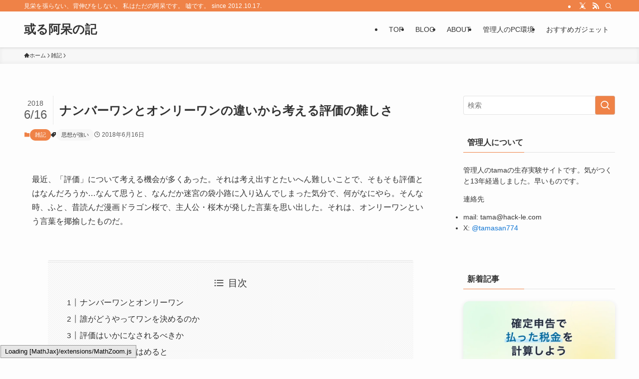

--- FILE ---
content_type: text/html; charset=UTF-8
request_url: https://hack-le.com/no1only1/
body_size: 25650
content:
<!DOCTYPE html>
<html lang="ja" data-loaded="false" data-scrolled="false" data-spmenu="closed">
<head>
<meta charset="utf-8">
<meta name="format-detection" content="telephone=no">
<meta http-equiv="X-UA-Compatible" content="IE=edge">
<meta name="viewport" content="width=device-width, viewport-fit=cover">
<title>ナンバーワンとオンリーワンの違いから考える評価の難しさ - 或る阿呆の記</title>
<meta name='robots' content='max-image-preview:large' />
<link rel="alternate" type="application/rss+xml" title="或る阿呆の記 &raquo; フィード" href="https://hack-le.com/feed/" />
<link rel="alternate" type="application/rss+xml" title="或る阿呆の記 &raquo; コメントフィード" href="https://hack-le.com/comments/feed/" />
<link rel="alternate" type="application/rss+xml" title="或る阿呆の記 &raquo; ナンバーワンとオンリーワンの違いから考える評価の難しさ のコメントのフィード" href="https://hack-le.com/no1only1/feed/" />

<!-- SEO SIMPLE PACK 3.6.2 -->
<meta name="description" content="最近、「評価」について考える機会が多くあった。それは考え出すとたいへん難しいことで、そもそも評価とはなんだろうか…なんて思うと、なんだか迷宮の袋小路に入り込んでしまった気分で、何がなにやら。そんな時、ふと、昔読んだ漫画ドラゴン桜で、主人公・">
<link rel="canonical" href="https://hack-le.com/no1only1/">
<meta property="og:locale" content="ja_JP">
<meta property="og:type" content="article">
<meta property="og:image" content="https://hack-le.com/wp-content/uploads/2025/08/output-367.webp">
<meta property="og:title" content="ナンバーワンとオンリーワンの違いから考える評価の難しさ - 或る阿呆の記">
<meta property="og:description" content="最近、「評価」について考える機会が多くあった。それは考え出すとたいへん難しいことで、そもそも評価とはなんだろうか…なんて思うと、なんだか迷宮の袋小路に入り込んでしまった気分で、何がなにやら。そんな時、ふと、昔読んだ漫画ドラゴン桜で、主人公・">
<meta property="og:url" content="https://hack-le.com/no1only1/">
<meta property="og:site_name" content="或る阿呆の記">
<meta name="twitter:card" content="summary_large_image">
<meta name="twitter:site" content="tamasan774">
<!-- / SEO SIMPLE PACK -->

<style id='wp-img-auto-sizes-contain-inline-css' type='text/css'>
img:is([sizes=auto i],[sizes^="auto," i]){contain-intrinsic-size:3000px 1500px}
/*# sourceURL=wp-img-auto-sizes-contain-inline-css */
</style>
<link rel='stylesheet' id='wp-block-library-css' href='https://hack-le.com/wp-includes/css/dist/block-library/style.min.css?ver=6.9' type='text/css' media='all' />
<style id='global-styles-inline-css' type='text/css'>
:root{--wp--preset--aspect-ratio--square: 1;--wp--preset--aspect-ratio--4-3: 4/3;--wp--preset--aspect-ratio--3-4: 3/4;--wp--preset--aspect-ratio--3-2: 3/2;--wp--preset--aspect-ratio--2-3: 2/3;--wp--preset--aspect-ratio--16-9: 16/9;--wp--preset--aspect-ratio--9-16: 9/16;--wp--preset--color--black: #000;--wp--preset--color--cyan-bluish-gray: #abb8c3;--wp--preset--color--white: #fff;--wp--preset--color--pale-pink: #f78da7;--wp--preset--color--vivid-red: #cf2e2e;--wp--preset--color--luminous-vivid-orange: #ff6900;--wp--preset--color--luminous-vivid-amber: #fcb900;--wp--preset--color--light-green-cyan: #7bdcb5;--wp--preset--color--vivid-green-cyan: #00d084;--wp--preset--color--pale-cyan-blue: #8ed1fc;--wp--preset--color--vivid-cyan-blue: #0693e3;--wp--preset--color--vivid-purple: #9b51e0;--wp--preset--color--swl-main: var(--color_main);--wp--preset--color--swl-main-thin: var(--color_main_thin);--wp--preset--color--swl-gray: var(--color_gray);--wp--preset--color--swl-deep-01: var(--color_deep01);--wp--preset--color--swl-deep-02: var(--color_deep02);--wp--preset--color--swl-deep-03: var(--color_deep03);--wp--preset--color--swl-deep-04: var(--color_deep04);--wp--preset--color--swl-pale-01: var(--color_pale01);--wp--preset--color--swl-pale-02: var(--color_pale02);--wp--preset--color--swl-pale-03: var(--color_pale03);--wp--preset--color--swl-pale-04: var(--color_pale04);--wp--preset--gradient--vivid-cyan-blue-to-vivid-purple: linear-gradient(135deg,rgb(6,147,227) 0%,rgb(155,81,224) 100%);--wp--preset--gradient--light-green-cyan-to-vivid-green-cyan: linear-gradient(135deg,rgb(122,220,180) 0%,rgb(0,208,130) 100%);--wp--preset--gradient--luminous-vivid-amber-to-luminous-vivid-orange: linear-gradient(135deg,rgb(252,185,0) 0%,rgb(255,105,0) 100%);--wp--preset--gradient--luminous-vivid-orange-to-vivid-red: linear-gradient(135deg,rgb(255,105,0) 0%,rgb(207,46,46) 100%);--wp--preset--gradient--very-light-gray-to-cyan-bluish-gray: linear-gradient(135deg,rgb(238,238,238) 0%,rgb(169,184,195) 100%);--wp--preset--gradient--cool-to-warm-spectrum: linear-gradient(135deg,rgb(74,234,220) 0%,rgb(151,120,209) 20%,rgb(207,42,186) 40%,rgb(238,44,130) 60%,rgb(251,105,98) 80%,rgb(254,248,76) 100%);--wp--preset--gradient--blush-light-purple: linear-gradient(135deg,rgb(255,206,236) 0%,rgb(152,150,240) 100%);--wp--preset--gradient--blush-bordeaux: linear-gradient(135deg,rgb(254,205,165) 0%,rgb(254,45,45) 50%,rgb(107,0,62) 100%);--wp--preset--gradient--luminous-dusk: linear-gradient(135deg,rgb(255,203,112) 0%,rgb(199,81,192) 50%,rgb(65,88,208) 100%);--wp--preset--gradient--pale-ocean: linear-gradient(135deg,rgb(255,245,203) 0%,rgb(182,227,212) 50%,rgb(51,167,181) 100%);--wp--preset--gradient--electric-grass: linear-gradient(135deg,rgb(202,248,128) 0%,rgb(113,206,126) 100%);--wp--preset--gradient--midnight: linear-gradient(135deg,rgb(2,3,129) 0%,rgb(40,116,252) 100%);--wp--preset--font-size--small: 0.9em;--wp--preset--font-size--medium: 1.1em;--wp--preset--font-size--large: 1.25em;--wp--preset--font-size--x-large: 42px;--wp--preset--font-size--xs: 0.75em;--wp--preset--font-size--huge: 1.6em;--wp--preset--spacing--20: 0.44rem;--wp--preset--spacing--30: 0.67rem;--wp--preset--spacing--40: 1rem;--wp--preset--spacing--50: 1.5rem;--wp--preset--spacing--60: 2.25rem;--wp--preset--spacing--70: 3.38rem;--wp--preset--spacing--80: 5.06rem;--wp--preset--shadow--natural: 6px 6px 9px rgba(0, 0, 0, 0.2);--wp--preset--shadow--deep: 12px 12px 50px rgba(0, 0, 0, 0.4);--wp--preset--shadow--sharp: 6px 6px 0px rgba(0, 0, 0, 0.2);--wp--preset--shadow--outlined: 6px 6px 0px -3px rgb(255, 255, 255), 6px 6px rgb(0, 0, 0);--wp--preset--shadow--crisp: 6px 6px 0px rgb(0, 0, 0);}:where(.is-layout-flex){gap: 0.5em;}:where(.is-layout-grid){gap: 0.5em;}body .is-layout-flex{display: flex;}.is-layout-flex{flex-wrap: wrap;align-items: center;}.is-layout-flex > :is(*, div){margin: 0;}body .is-layout-grid{display: grid;}.is-layout-grid > :is(*, div){margin: 0;}:where(.wp-block-columns.is-layout-flex){gap: 2em;}:where(.wp-block-columns.is-layout-grid){gap: 2em;}:where(.wp-block-post-template.is-layout-flex){gap: 1.25em;}:where(.wp-block-post-template.is-layout-grid){gap: 1.25em;}.has-black-color{color: var(--wp--preset--color--black) !important;}.has-cyan-bluish-gray-color{color: var(--wp--preset--color--cyan-bluish-gray) !important;}.has-white-color{color: var(--wp--preset--color--white) !important;}.has-pale-pink-color{color: var(--wp--preset--color--pale-pink) !important;}.has-vivid-red-color{color: var(--wp--preset--color--vivid-red) !important;}.has-luminous-vivid-orange-color{color: var(--wp--preset--color--luminous-vivid-orange) !important;}.has-luminous-vivid-amber-color{color: var(--wp--preset--color--luminous-vivid-amber) !important;}.has-light-green-cyan-color{color: var(--wp--preset--color--light-green-cyan) !important;}.has-vivid-green-cyan-color{color: var(--wp--preset--color--vivid-green-cyan) !important;}.has-pale-cyan-blue-color{color: var(--wp--preset--color--pale-cyan-blue) !important;}.has-vivid-cyan-blue-color{color: var(--wp--preset--color--vivid-cyan-blue) !important;}.has-vivid-purple-color{color: var(--wp--preset--color--vivid-purple) !important;}.has-black-background-color{background-color: var(--wp--preset--color--black) !important;}.has-cyan-bluish-gray-background-color{background-color: var(--wp--preset--color--cyan-bluish-gray) !important;}.has-white-background-color{background-color: var(--wp--preset--color--white) !important;}.has-pale-pink-background-color{background-color: var(--wp--preset--color--pale-pink) !important;}.has-vivid-red-background-color{background-color: var(--wp--preset--color--vivid-red) !important;}.has-luminous-vivid-orange-background-color{background-color: var(--wp--preset--color--luminous-vivid-orange) !important;}.has-luminous-vivid-amber-background-color{background-color: var(--wp--preset--color--luminous-vivid-amber) !important;}.has-light-green-cyan-background-color{background-color: var(--wp--preset--color--light-green-cyan) !important;}.has-vivid-green-cyan-background-color{background-color: var(--wp--preset--color--vivid-green-cyan) !important;}.has-pale-cyan-blue-background-color{background-color: var(--wp--preset--color--pale-cyan-blue) !important;}.has-vivid-cyan-blue-background-color{background-color: var(--wp--preset--color--vivid-cyan-blue) !important;}.has-vivid-purple-background-color{background-color: var(--wp--preset--color--vivid-purple) !important;}.has-black-border-color{border-color: var(--wp--preset--color--black) !important;}.has-cyan-bluish-gray-border-color{border-color: var(--wp--preset--color--cyan-bluish-gray) !important;}.has-white-border-color{border-color: var(--wp--preset--color--white) !important;}.has-pale-pink-border-color{border-color: var(--wp--preset--color--pale-pink) !important;}.has-vivid-red-border-color{border-color: var(--wp--preset--color--vivid-red) !important;}.has-luminous-vivid-orange-border-color{border-color: var(--wp--preset--color--luminous-vivid-orange) !important;}.has-luminous-vivid-amber-border-color{border-color: var(--wp--preset--color--luminous-vivid-amber) !important;}.has-light-green-cyan-border-color{border-color: var(--wp--preset--color--light-green-cyan) !important;}.has-vivid-green-cyan-border-color{border-color: var(--wp--preset--color--vivid-green-cyan) !important;}.has-pale-cyan-blue-border-color{border-color: var(--wp--preset--color--pale-cyan-blue) !important;}.has-vivid-cyan-blue-border-color{border-color: var(--wp--preset--color--vivid-cyan-blue) !important;}.has-vivid-purple-border-color{border-color: var(--wp--preset--color--vivid-purple) !important;}.has-vivid-cyan-blue-to-vivid-purple-gradient-background{background: var(--wp--preset--gradient--vivid-cyan-blue-to-vivid-purple) !important;}.has-light-green-cyan-to-vivid-green-cyan-gradient-background{background: var(--wp--preset--gradient--light-green-cyan-to-vivid-green-cyan) !important;}.has-luminous-vivid-amber-to-luminous-vivid-orange-gradient-background{background: var(--wp--preset--gradient--luminous-vivid-amber-to-luminous-vivid-orange) !important;}.has-luminous-vivid-orange-to-vivid-red-gradient-background{background: var(--wp--preset--gradient--luminous-vivid-orange-to-vivid-red) !important;}.has-very-light-gray-to-cyan-bluish-gray-gradient-background{background: var(--wp--preset--gradient--very-light-gray-to-cyan-bluish-gray) !important;}.has-cool-to-warm-spectrum-gradient-background{background: var(--wp--preset--gradient--cool-to-warm-spectrum) !important;}.has-blush-light-purple-gradient-background{background: var(--wp--preset--gradient--blush-light-purple) !important;}.has-blush-bordeaux-gradient-background{background: var(--wp--preset--gradient--blush-bordeaux) !important;}.has-luminous-dusk-gradient-background{background: var(--wp--preset--gradient--luminous-dusk) !important;}.has-pale-ocean-gradient-background{background: var(--wp--preset--gradient--pale-ocean) !important;}.has-electric-grass-gradient-background{background: var(--wp--preset--gradient--electric-grass) !important;}.has-midnight-gradient-background{background: var(--wp--preset--gradient--midnight) !important;}.has-small-font-size{font-size: var(--wp--preset--font-size--small) !important;}.has-medium-font-size{font-size: var(--wp--preset--font-size--medium) !important;}.has-large-font-size{font-size: var(--wp--preset--font-size--large) !important;}.has-x-large-font-size{font-size: var(--wp--preset--font-size--x-large) !important;}
/*# sourceURL=global-styles-inline-css */
</style>

<link rel='stylesheet' id='swell-icons-css' href='https://hack-le.com/wp-content/themes/swell/build/css/swell-icons.css?ver=2.16.0' type='text/css' media='all' />
<link rel='stylesheet' id='main_style-css' href='https://hack-le.com/wp-content/themes/swell/build/css/main.css?ver=2.16.0' type='text/css' media='all' />
<link rel='stylesheet' id='swell_blocks-css' href='https://hack-le.com/wp-content/themes/swell/build/css/blocks.css?ver=2.16.0' type='text/css' media='all' />
<style id='swell_custom-inline-css' type='text/css'>
:root{--swl-fz--content:4vw;--swl-font_family:"Helvetica Neue", Arial, "Hiragino Kaku Gothic ProN", "Hiragino Sans", Meiryo, sans-serif;--swl-font_weight:400;--color_main:#ef8247;--color_text:#333;--color_link:#1176d4;--color_htag:#ef8247;--color_bg:#fdfdfd;--color_gradient1:#d8ffff;--color_gradient2:#87e7ff;--color_main_thin:rgba(255, 163, 89, 0.05 );--color_main_dark:rgba(179, 98, 53, 1 );--color_list_check:#ef8247;--color_list_num:#ef8247;--color_list_good:#86dd7b;--color_list_triangle:#f4e03a;--color_list_bad:#f36060;--color_faq_q:#d55656;--color_faq_a:#6599b7;--color_icon_good:#3cd250;--color_icon_good_bg:#ecffe9;--color_icon_bad:#4b73eb;--color_icon_bad_bg:#eafaff;--color_icon_info:#f578b4;--color_icon_info_bg:#fff0fa;--color_icon_announce:#ffa537;--color_icon_announce_bg:#fff5f0;--color_icon_pen:#7a7a7a;--color_icon_pen_bg:#f7f7f7;--color_icon_book:#787364;--color_icon_book_bg:#f8f6ef;--color_icon_point:#ffa639;--color_icon_check:#86d67c;--color_icon_batsu:#f36060;--color_icon_hatena:#5295cc;--color_icon_caution:#f7da38;--color_icon_memo:#84878a;--color_deep01:#e44141;--color_deep02:#3d79d5;--color_deep03:#63a84d;--color_deep04:#f09f4d;--color_pale01:#fff2f0;--color_pale02:#f3f8fd;--color_pale03:#f1f9ee;--color_pale04:#fdf9ee;--color_mark_blue:#b7e3ff;--color_mark_green:#bdf9c3;--color_mark_yellow:#fcf69f;--color_mark_orange:#ffddbc;--border01:solid 1px var(--color_main);--border02:double 4px var(--color_main);--border03:dashed 2px var(--color_border);--border04:solid 4px var(--color_gray);--card_posts_thumb_ratio:56.25%;--list_posts_thumb_ratio:56.25%;--big_posts_thumb_ratio:56.25%;--thumb_posts_thumb_ratio:56.25%;--blogcard_thumb_ratio:56.25%;--color_header_bg:#fdfdfd;--color_header_text:#333;--color_footer_bg:#fdfdfd;--color_footer_text:#333;--container_size:1200px;--article_size:900px;--logo_size_sp:48px;--logo_size_pc:40px;--logo_size_pcfix:32px;}.swl-cell-bg[data-icon="doubleCircle"]{--cell-icon-color:#ffc977}.swl-cell-bg[data-icon="circle"]{--cell-icon-color:#94e29c}.swl-cell-bg[data-icon="triangle"]{--cell-icon-color:#eeda2f}.swl-cell-bg[data-icon="close"]{--cell-icon-color:#ec9191}.swl-cell-bg[data-icon="hatena"]{--cell-icon-color:#93c9da}.swl-cell-bg[data-icon="check"]{--cell-icon-color:#94e29c}.swl-cell-bg[data-icon="line"]{--cell-icon-color:#9b9b9b}.cap_box[data-colset="col1"]{--capbox-color:#f59b5f;--capbox-color--bg:#fff8eb}.cap_box[data-colset="col2"]{--capbox-color:#5fb9f5;--capbox-color--bg:#edf5ff}.cap_box[data-colset="col3"]{--capbox-color:#2fcd90;--capbox-color--bg:#eafaf2}.red_{--the-btn-color:#f74a4a;--the-btn-color2:#ffbc49;--the-solid-shadow: rgba(185, 56, 56, 1 )}.blue_{--the-btn-color:#338df4;--the-btn-color2:#35eaff;--the-solid-shadow: rgba(38, 106, 183, 1 )}.green_{--the-btn-color:#62d847;--the-btn-color2:#7bf7bd;--the-solid-shadow: rgba(74, 162, 53, 1 )}.is-style-btn_normal{--the-btn-radius:80px}.is-style-btn_solid{--the-btn-radius:80px}.is-style-btn_shiny{--the-btn-radius:80px}.is-style-btn_line{--the-btn-radius:80px}.post_content blockquote{padding:1.5em 2em 1.5em 3em}.post_content blockquote::before{content:"";display:block;width:5px;height:calc(100% - 3em);top:1.5em;left:1.5em;border-left:solid 1px rgba(180,180,180,.75);border-right:solid 1px rgba(180,180,180,.75);}.mark_blue{background:-webkit-linear-gradient(transparent 64%,var(--color_mark_blue) 0%);background:linear-gradient(transparent 64%,var(--color_mark_blue) 0%)}.mark_green{background:-webkit-linear-gradient(transparent 64%,var(--color_mark_green) 0%);background:linear-gradient(transparent 64%,var(--color_mark_green) 0%)}.mark_yellow{background:-webkit-linear-gradient(transparent 64%,var(--color_mark_yellow) 0%);background:linear-gradient(transparent 64%,var(--color_mark_yellow) 0%)}.mark_orange{background:-webkit-linear-gradient(transparent 64%,var(--color_mark_orange) 0%);background:linear-gradient(transparent 64%,var(--color_mark_orange) 0%)}[class*="is-style-icon_"]{color:#333;border-width:0}[class*="is-style-big_icon_"]{border-width:2px;border-style:solid}[data-col="gray"] .c-balloon__text{background:#f7f7f7;border-color:#ccc}[data-col="gray"] .c-balloon__before{border-right-color:#f7f7f7}[data-col="green"] .c-balloon__text{background:#d1f8c2;border-color:#9ddd93}[data-col="green"] .c-balloon__before{border-right-color:#d1f8c2}[data-col="blue"] .c-balloon__text{background:#e2f6ff;border-color:#93d2f0}[data-col="blue"] .c-balloon__before{border-right-color:#e2f6ff}[data-col="red"] .c-balloon__text{background:#ffebeb;border-color:#f48789}[data-col="red"] .c-balloon__before{border-right-color:#ffebeb}[data-col="yellow"] .c-balloon__text{background:#f9f7d2;border-color:#fbe593}[data-col="yellow"] .c-balloon__before{border-right-color:#f9f7d2}.-type-list2 .p-postList__body::after,.-type-big .p-postList__body::after{content: "READ MORE »";}.c-postThumb__cat{background-color:#ef8247;color:#fff;background-image: repeating-linear-gradient(-45deg,rgba(255,255,255,.1),rgba(255,255,255,.1) 6px,transparent 6px,transparent 12px)}.post_content h2:where(:not([class^="swell-block-"]):not(.faq_q):not(.p-postList__title)){background:var(--color_htag);padding:.75em 1em;color:#fff}.post_content h2:where(:not([class^="swell-block-"]):not(.faq_q):not(.p-postList__title))::before{position:absolute;display:block;pointer-events:none;content:"";top:-4px;left:0;width:100%;height:calc(100% + 4px);box-sizing:content-box;border-top:solid 2px var(--color_htag);border-bottom:solid 2px var(--color_htag)}.post_content h3:where(:not([class^="swell-block-"]):not(.faq_q):not(.p-postList__title)){padding:0 .5em .5em}.post_content h3:where(:not([class^="swell-block-"]):not(.faq_q):not(.p-postList__title))::before{content:"";width:100%;height:2px;background: repeating-linear-gradient(90deg, var(--color_htag) 0%, var(--color_htag) 29.3%, rgba(150,150,150,.2) 29.3%, rgba(150,150,150,.2) 100%)}.post_content h4:where(:not([class^="swell-block-"]):not(.faq_q):not(.p-postList__title)){padding:0 0 0 16px;border-left:solid 2px var(--color_htag)}.l-header{box-shadow: 0 1px 4px rgba(0,0,0,.12)}.l-header__bar{color:#fff;background:var(--color_main)}.l-header__menuBtn{order:1}.l-header__customBtn{order:3}.c-gnav a::after{background:var(--color_main);width:100%;height:2px;transform:scaleX(0)}.p-spHeadMenu .menu-item.-current{border-bottom-color:var(--color_main)}.c-gnav > li:hover > a::after,.c-gnav > .-current > a::after{transform: scaleX(1)}.c-gnav .sub-menu{color:#333;background:#fff}.l-fixHeader::before{opacity:1}#pagetop{border-radius:50%}.c-widget__title.-spmenu{padding:.5em .75em;border-radius:var(--swl-radius--2, 0px);background:var(--color_main);color:#fff;}.c-widget__title.-footer{padding:.5em}.c-widget__title.-footer::before{content:"";bottom:0;left:0;width:40%;z-index:1;background:var(--color_main)}.c-widget__title.-footer::after{content:"";bottom:0;left:0;width:100%;background:var(--color_border)}.c-secTitle{border-left:solid 2px var(--color_main);padding:0em .75em}.p-spMenu{color:#333}.p-spMenu__inner::before{background:#fdfdfd;opacity:1}.p-spMenu__overlay{background:#000;opacity:0.6}[class*="page-numbers"]{color:#fff;background-color:#dedede}a{text-decoration: none}.l-topTitleArea.c-filterLayer::before{background-color:#000;opacity:0.2;content:""}@media screen and (min-width: 960px){:root{}}@media screen and (max-width: 959px){:root{}.l-header__logo{order:2;text-align:center}}@media screen and (min-width: 600px){:root{--swl-fz--content:16px;}}@media screen and (max-width: 599px){:root{}}@media (min-width: 1108px) {.alignwide{left:-100px;width:calc(100% + 200px);}}@media (max-width: 1108px) {.-sidebar-off .swell-block-fullWide__inner.l-container .alignwide{left:0px;width:100%;}}.l-fixHeader .l-fixHeader__gnav{order:0}[data-scrolled=true] .l-fixHeader[data-ready]{opacity:1;-webkit-transform:translateY(0)!important;transform:translateY(0)!important;visibility:visible}.-body-solid .l-fixHeader{box-shadow:0 2px 4px var(--swl-color_shadow)}.l-fixHeader__inner{align-items:stretch;color:var(--color_header_text);display:flex;padding-bottom:0;padding-top:0;position:relative;z-index:1}.l-fixHeader__logo{align-items:center;display:flex;line-height:1;margin-right:24px;order:0;padding:16px 0}.is-style-btn_normal a,.is-style-btn_shiny a{box-shadow:var(--swl-btn_shadow)}.c-shareBtns__btn,.is-style-balloon>.c-tabList .c-tabList__button,.p-snsCta,[class*=page-numbers]{box-shadow:var(--swl-box_shadow)}.p-articleThumb__img,.p-articleThumb__youtube{box-shadow:var(--swl-img_shadow)}.p-pickupBanners__item .c-bannerLink,.p-postList__thumb{box-shadow:0 2px 8px rgba(0,0,0,.1),0 4px 4px -4px rgba(0,0,0,.1)}.p-postList.-w-ranking li:before{background-image:repeating-linear-gradient(-45deg,hsla(0,0%,100%,.1),hsla(0,0%,100%,.1) 6px,transparent 0,transparent 12px);box-shadow:1px 1px 4px rgba(0,0,0,.2)}:root{--swl-radius--2:2px;--swl-radius--4:4px;--swl-radius--8:8px}.c-categoryList__link,.c-tagList__link,.tag-cloud-link{border-radius:16px;padding:6px 10px}.-related .p-postList__thumb,.is-style-bg_gray,.is-style-bg_main,.is-style-bg_main_thin,.is-style-bg_stripe,.is-style-border_dg,.is-style-border_dm,.is-style-border_sg,.is-style-border_sm,.is-style-dent_box,.is-style-note_box,.is-style-stitch,[class*=is-style-big_icon_],input[type=number],input[type=text],textarea{border-radius:4px}.-ps-style-img .p-postList__link,.-type-thumb .p-postList__link,.p-postList__thumb{border-radius:12px;overflow:hidden;z-index:0}.c-widget .-type-list.-w-ranking .p-postList__item:before{border-radius:16px;left:2px;top:2px}.c-widget .-type-card.-w-ranking .p-postList__item:before{border-radius:0 0 4px 4px}.c-postThumb__cat{border-radius:16px;margin:.5em;padding:0 8px}.cap_box_ttl{border-radius:2px 2px 0 0}.cap_box_content{border-radius:0 0 2px 2px}.cap_box.is-style-small_ttl .cap_box_content{border-radius:0 2px 2px 2px}.cap_box.is-style-inner .cap_box_content,.cap_box.is-style-onborder_ttl .cap_box_content,.cap_box.is-style-onborder_ttl2 .cap_box_content,.cap_box.is-style-onborder_ttl2 .cap_box_ttl,.cap_box.is-style-shadow{border-radius:2px}.is-style-more_btn a,.p-postList__body:after,.submit{border-radius:40px}@media (min-width:960px){#sidebar .-type-list .p-postList__thumb{border-radius:8px}}@media not all and (min-width:960px){.-ps-style-img .p-postList__link,.-type-thumb .p-postList__link,.p-postList__thumb{border-radius:8px}}.l-header__bar{position:relative;width:100%}.l-header__bar .c-catchphrase{color:inherit;font-size:12px;letter-spacing:var(--swl-letter_spacing,.2px);line-height:14px;margin-right:auto;overflow:hidden;padding:4px 0;white-space:nowrap;width:50%}.l-header__bar .c-iconList .c-iconList__link{margin:0;padding:4px 6px}.l-header__barInner{align-items:center;display:flex;justify-content:flex-end}@media (min-width:960px){.-series .l-header__inner{align-items:stretch;display:flex}.-series .l-header__logo{align-items:center;display:flex;flex-wrap:wrap;margin-right:24px;padding:16px 0}.-series .l-header__logo .c-catchphrase{font-size:13px;padding:4px 0}.-series .c-headLogo{margin-right:16px}.-series-right .l-header__inner{justify-content:space-between}.-series-right .c-gnavWrap{margin-left:auto}.-series-right .w-header{margin-left:12px}.-series-left .w-header{margin-left:auto}}@media (min-width:960px) and (min-width:600px){.-series .c-headLogo{max-width:400px}}.c-gnav .sub-menu a:before,.c-listMenu a:before{-webkit-font-smoothing:antialiased;-moz-osx-font-smoothing:grayscale;font-family:icomoon!important;font-style:normal;font-variant:normal;font-weight:400;line-height:1;text-transform:none}.c-submenuToggleBtn{display:none}.c-listMenu a{padding:.75em 1em .75em 1.5em;transition:padding .25s}.c-listMenu a:hover{padding-left:1.75em;padding-right:.75em}.c-gnav .sub-menu a:before,.c-listMenu a:before{color:inherit;content:"\e921";display:inline-block;left:2px;position:absolute;top:50%;-webkit-transform:translateY(-50%);transform:translateY(-50%);vertical-align:middle}.widget_categories>ul>.cat-item>a,.wp-block-categories-list>li>a{padding-left:1.75em}.c-listMenu .children,.c-listMenu .sub-menu{margin:0}.c-listMenu .children a,.c-listMenu .sub-menu a{font-size:.9em;padding-left:2.5em}.c-listMenu .children a:before,.c-listMenu .sub-menu a:before{left:1em}.c-listMenu .children a:hover,.c-listMenu .sub-menu a:hover{padding-left:2.75em}.c-listMenu .children ul a,.c-listMenu .sub-menu ul a{padding-left:3.25em}.c-listMenu .children ul a:before,.c-listMenu .sub-menu ul a:before{left:1.75em}.c-listMenu .children ul a:hover,.c-listMenu .sub-menu ul a:hover{padding-left:3.5em}.c-gnav li:hover>.sub-menu{opacity:1;visibility:visible}.c-gnav .sub-menu:before{background:inherit;content:"";height:100%;left:0;position:absolute;top:0;width:100%;z-index:0}.c-gnav .sub-menu .sub-menu{left:100%;top:0;z-index:-1}.c-gnav .sub-menu a{padding-left:2em}.c-gnav .sub-menu a:before{left:.5em}.c-gnav .sub-menu a:hover .ttl{left:4px}:root{--color_content_bg:var(--color_bg);}.c-widget__title.-side{padding:.5em}.c-widget__title.-side::before{content:"";bottom:0;left:0;width:40%;z-index:1;background:var(--color_main)}.c-widget__title.-side::after{content:"";bottom:0;left:0;width:100%;background:var(--color_border)}.c-shareBtns__item:not(:last-child){margin-right:4px}.c-shareBtns__btn{padding:8px 0}@media screen and (min-width: 960px){:root{}}@media screen and (max-width: 959px){:root{}}@media screen and (min-width: 600px){:root{}}@media screen and (max-width: 599px){:root{}}.swell-block-fullWide__inner.l-container{--swl-fw_inner_pad:var(--swl-pad_container,0px)}@media (min-width:960px){.-sidebar-on .l-content .alignfull,.-sidebar-on .l-content .alignwide{left:-16px;width:calc(100% + 32px)}.swell-block-fullWide__inner.l-article{--swl-fw_inner_pad:var(--swl-pad_post_content,0px)}.-sidebar-on .swell-block-fullWide__inner .alignwide{left:0;width:100%}.-sidebar-on .swell-block-fullWide__inner .alignfull{left:calc(0px - var(--swl-fw_inner_pad, 0))!important;margin-left:0!important;margin-right:0!important;width:calc(100% + var(--swl-fw_inner_pad, 0)*2)!important}}.p-relatedPosts .p-postList__item{margin-bottom:1.5em}.p-relatedPosts .p-postList__times,.p-relatedPosts .p-postList__times>:last-child{margin-right:0}@media (min-width:600px){.p-relatedPosts .p-postList__item{width:33.33333%}}@media screen and (min-width:600px) and (max-width:1239px){.p-relatedPosts .p-postList__item:nth-child(7),.p-relatedPosts .p-postList__item:nth-child(8){display:none}}@media screen and (min-width:1240px){.p-relatedPosts .p-postList__item{width:25%}}.-index-off .p-toc,.swell-toc-placeholder:empty{display:none}.p-toc.-modal{height:100%;margin:0;overflow-y:auto;padding:0}#main_content .p-toc{border-radius:var(--swl-radius--2,0);margin:4em auto;max-width:800px}#sidebar .p-toc{margin-top:-.5em}.p-toc .__pn:before{content:none!important;counter-increment:none}.p-toc .__prev{margin:0 0 1em}.p-toc .__next{margin:1em 0 0}.p-toc.is-omitted:not([data-omit=ct]) [data-level="2"] .p-toc__childList{height:0;margin-bottom:-.5em;visibility:hidden}.p-toc.is-omitted:not([data-omit=nest]){position:relative}.p-toc.is-omitted:not([data-omit=nest]):before{background:linear-gradient(hsla(0,0%,100%,0),var(--color_bg));bottom:5em;content:"";height:4em;left:0;opacity:.75;pointer-events:none;position:absolute;width:100%;z-index:1}.p-toc.is-omitted:not([data-omit=nest]):after{background:var(--color_bg);bottom:0;content:"";height:5em;left:0;opacity:.75;position:absolute;width:100%;z-index:1}.p-toc.is-omitted:not([data-omit=nest]) .__next,.p-toc.is-omitted:not([data-omit=nest]) [data-omit="1"]{display:none}.p-toc .p-toc__expandBtn{background-color:#f7f7f7;border:rgba(0,0,0,.2);border-radius:5em;box-shadow:0 0 0 1px #bbb;color:#333;display:block;font-size:14px;line-height:1.5;margin:.75em auto 0;min-width:6em;padding:.5em 1em;position:relative;transition:box-shadow .25s;z-index:2}.p-toc[data-omit=nest] .p-toc__expandBtn{display:inline-block;font-size:13px;margin:0 0 0 1.25em;padding:.5em .75em}.p-toc:not([data-omit=nest]) .p-toc__expandBtn:after,.p-toc:not([data-omit=nest]) .p-toc__expandBtn:before{border-top-color:inherit;border-top-style:dotted;border-top-width:3px;content:"";display:block;height:1px;position:absolute;top:calc(50% - 1px);transition:border-color .25s;width:100%;width:22px}.p-toc:not([data-omit=nest]) .p-toc__expandBtn:before{right:calc(100% + 1em)}.p-toc:not([data-omit=nest]) .p-toc__expandBtn:after{left:calc(100% + 1em)}.p-toc.is-expanded .p-toc__expandBtn{border-color:transparent}.p-toc__ttl{display:block;font-size:1.2em;line-height:1;position:relative;text-align:center}.p-toc__ttl:before{content:"\e918";display:inline-block;font-family:icomoon;margin-right:.5em;padding-bottom:2px;vertical-align:middle}#index_modal .p-toc__ttl{margin-bottom:.5em}.p-toc__list li{line-height:1.6}.p-toc__list>li+li{margin-top:.5em}.p-toc__list .p-toc__childList{padding-left:.5em}.p-toc__list [data-level="3"]{font-size:.9em}.p-toc__list .mininote{display:none}.post_content .p-toc__list{padding-left:0}#sidebar .p-toc__list{margin-bottom:0}#sidebar .p-toc__list .p-toc__childList{padding-left:0}.p-toc__link{color:inherit;font-size:inherit;text-decoration:none}.p-toc__link:hover{opacity:.8}.p-toc.-double{background:var(--color_gray);background:linear-gradient(-45deg,transparent 25%,var(--color_gray) 25%,var(--color_gray) 50%,transparent 50%,transparent 75%,var(--color_gray) 75%,var(--color_gray));background-clip:padding-box;background-size:4px 4px;border-bottom:4px double var(--color_border);border-top:4px double var(--color_border);padding:1.5em 1em 1em}.p-toc.-double .p-toc__ttl{margin-bottom:.75em}@media (min-width:960px){#main_content .p-toc{width:92%}}@media (hover:hover){.p-toc .p-toc__expandBtn:hover{border-color:transparent;box-shadow:0 0 0 2px currentcolor}}@media (min-width:600px){.p-toc.-double{padding:2em}}.p-pnLinks{align-items:stretch;display:flex;justify-content:space-between;margin:2em 0}.p-pnLinks__item{font-size:3vw;position:relative;width:49%}.p-pnLinks__item:before{content:"";display:block;height:.5em;pointer-events:none;position:absolute;top:50%;width:.5em;z-index:1}.p-pnLinks__item.-prev:before{border-bottom:1px solid;border-left:1px solid;left:.35em;-webkit-transform:rotate(45deg) translateY(-50%);transform:rotate(45deg) translateY(-50%)}.p-pnLinks__item.-prev .p-pnLinks__thumb{margin-right:8px}.p-pnLinks__item.-next .p-pnLinks__link{justify-content:flex-end}.p-pnLinks__item.-next:before{border-bottom:1px solid;border-right:1px solid;right:.35em;-webkit-transform:rotate(-45deg) translateY(-50%);transform:rotate(-45deg) translateY(-50%)}.p-pnLinks__item.-next .p-pnLinks__thumb{margin-left:8px;order:2}.p-pnLinks__item.-next:first-child{margin-left:auto}.p-pnLinks__link{align-items:center;border-radius:var(--swl-radius--2,0);color:inherit;display:flex;height:100%;line-height:1.4;min-height:4em;padding:.6em 1em .5em;position:relative;text-decoration:none;transition:box-shadow .25s;width:100%}.p-pnLinks__thumb{border-radius:var(--swl-radius--4,0);height:32px;-o-object-fit:cover;object-fit:cover;width:48px}.p-pnLinks .-prev .p-pnLinks__link{border-left:1.25em solid var(--color_main)}.p-pnLinks .-prev:before{color:#fff}.p-pnLinks .-next .p-pnLinks__link{border-right:1.25em solid var(--color_main)}.p-pnLinks .-next:before{color:#fff}@media not all and (min-width:960px){.p-pnLinks.-thumb-on{display:block}.p-pnLinks.-thumb-on .p-pnLinks__item{width:100%}}@media (min-width:600px){.p-pnLinks__item{font-size:13px}.p-pnLinks__thumb{height:48px;width:72px}.p-pnLinks__title{transition:-webkit-transform .25s;transition:transform .25s;transition:transform .25s,-webkit-transform .25s}.-prev>.p-pnLinks__link:hover .p-pnLinks__title{-webkit-transform:translateX(4px);transform:translateX(4px)}.-next>.p-pnLinks__link:hover .p-pnLinks__title{-webkit-transform:translateX(-4px);transform:translateX(-4px)}.p-pnLinks .-prev .p-pnLinks__link:hover{box-shadow:1px 1px 2px var(--swl-color_shadow)}.p-pnLinks .-next .p-pnLinks__link:hover{box-shadow:-1px 1px 2px var(--swl-color_shadow)}}
/*# sourceURL=swell_custom-inline-css */
</style>
<link rel='stylesheet' id='swell-parts/footer-css' href='https://hack-le.com/wp-content/themes/swell/build/css/modules/parts/footer.css?ver=2.16.0' type='text/css' media='all' />
<link rel='stylesheet' id='swell-page/single-css' href='https://hack-le.com/wp-content/themes/swell/build/css/modules/page/single.css?ver=2.16.0' type='text/css' media='all' />
<link rel='stylesheet' id='swell-parts/comments-css' href='https://hack-le.com/wp-content/themes/swell/build/css/modules/parts/comments.css?ver=2.16.0' type='text/css' media='all' />
<style id='classic-theme-styles-inline-css' type='text/css'>
/*! This file is auto-generated */
.wp-block-button__link{color:#fff;background-color:#32373c;border-radius:9999px;box-shadow:none;text-decoration:none;padding:calc(.667em + 2px) calc(1.333em + 2px);font-size:1.125em}.wp-block-file__button{background:#32373c;color:#fff;text-decoration:none}
/*# sourceURL=/wp-includes/css/classic-themes.min.css */
</style>
<link rel='stylesheet' id='ACT_css-css' href='https://hack-le.com/wp-content/plugins/list-all-posts-by-authors-nested-categories-and-titles/ACT.css?ver=6.9' type='text/css' media='all' />
<link rel='stylesheet' id='yyi_rinker_stylesheet-css' href='https://hack-le.com/wp-content/plugins/yyi-rinker/css/style.css?v=1.11.1&#038;ver=6.9' type='text/css' media='all' />
<link rel='stylesheet' id='child_style-css' href='https://hack-le.com/wp-content/themes/swell_child/style.css?ver=20250520100723' type='text/css' media='all' />
<link rel='stylesheet' id='hcb-style-css' href='https://hack-le.com/wp-content/plugins/highlighting-code-block/build/css/hcb--light.css?ver=2.0.1' type='text/css' media='all' />
<style id='hcb-style-inline-css' type='text/css'>
:root{--hcb--fz--base: 14px}:root{--hcb--fz--mobile: 13px}:root{--hcb--ff:Menlo, Consolas, "Hiragino Kaku Gothic ProN", "Hiragino Sans", Meiryo, sans-serif;}
/*# sourceURL=hcb-style-inline-css */
</style>

<noscript><link href="https://hack-le.com/wp-content/themes/swell/build/css/noscript.css" rel="stylesheet"></noscript>
<link rel="https://api.w.org/" href="https://hack-le.com/wp-json/" /><link rel="alternate" title="JSON" type="application/json" href="https://hack-le.com/wp-json/wp/v2/posts/6684" /><link rel='shortlink' href='https://hack-le.com/?p=6684' />
<!-- Analytics by WP Statistics - https://wp-statistics.com -->
<style>
.yyi-rinker-images {
    display: flex;
    justify-content: center;
    align-items: center;
    position: relative;

}
div.yyi-rinker-image img.yyi-rinker-main-img.hidden {
    display: none;
}

.yyi-rinker-images-arrow {
    cursor: pointer;
    position: absolute;
    top: 50%;
    display: block;
    margin-top: -11px;
    opacity: 0.6;
    width: 22px;
}

.yyi-rinker-images-arrow-left{
    left: -10px;
}
.yyi-rinker-images-arrow-right{
    right: -10px;
}

.yyi-rinker-images-arrow-left.hidden {
    display: none;
}

.yyi-rinker-images-arrow-right.hidden {
    display: none;
}
div.yyi-rinker-contents.yyi-rinker-design-tate  div.yyi-rinker-box{
    flex-direction: column;
}

div.yyi-rinker-contents.yyi-rinker-design-slim div.yyi-rinker-box .yyi-rinker-links {
    flex-direction: column;
}

div.yyi-rinker-contents.yyi-rinker-design-slim div.yyi-rinker-info {
    width: 100%;
}

div.yyi-rinker-contents.yyi-rinker-design-slim .yyi-rinker-title {
    text-align: center;
}

div.yyi-rinker-contents.yyi-rinker-design-slim .yyi-rinker-links {
    text-align: center;
}
div.yyi-rinker-contents.yyi-rinker-design-slim .yyi-rinker-image {
    margin: auto;
}

div.yyi-rinker-contents.yyi-rinker-design-slim div.yyi-rinker-info ul.yyi-rinker-links li {
	align-self: stretch;
}
div.yyi-rinker-contents.yyi-rinker-design-slim div.yyi-rinker-box div.yyi-rinker-info {
	padding: 0;
}
div.yyi-rinker-contents.yyi-rinker-design-slim div.yyi-rinker-box {
	flex-direction: column;
	padding: 14px 5px 0;
}

.yyi-rinker-design-slim div.yyi-rinker-box div.yyi-rinker-info {
	text-align: center;
}

.yyi-rinker-design-slim div.price-box span.price {
	display: block;
}

div.yyi-rinker-contents.yyi-rinker-design-slim div.yyi-rinker-info div.yyi-rinker-title a{
	font-size:16px;
}

div.yyi-rinker-contents.yyi-rinker-design-slim ul.yyi-rinker-links li.amazonkindlelink:before,  div.yyi-rinker-contents.yyi-rinker-design-slim ul.yyi-rinker-links li.amazonlink:before,  div.yyi-rinker-contents.yyi-rinker-design-slim ul.yyi-rinker-links li.rakutenlink:before, div.yyi-rinker-contents.yyi-rinker-design-slim ul.yyi-rinker-links li.yahoolink:before, div.yyi-rinker-contents.yyi-rinker-design-slim ul.yyi-rinker-links li.mercarilink:before {
	font-size:12px;
}

div.yyi-rinker-contents.yyi-rinker-design-slim ul.yyi-rinker-links li a {
	font-size: 13px;
}
.entry-content ul.yyi-rinker-links li {
	padding: 0;
}

div.yyi-rinker-contents .yyi-rinker-attention.attention_desing_right_ribbon {
    width: 89px;
    height: 91px;
    position: absolute;
    top: -1px;
    right: -1px;
    left: auto;
    overflow: hidden;
}

div.yyi-rinker-contents .yyi-rinker-attention.attention_desing_right_ribbon span {
    display: inline-block;
    width: 146px;
    position: absolute;
    padding: 4px 0;
    left: -13px;
    top: 12px;
    text-align: center;
    font-size: 12px;
    line-height: 24px;
    -webkit-transform: rotate(45deg);
    transform: rotate(45deg);
    box-shadow: 0 1px 3px rgba(0, 0, 0, 0.2);
}

div.yyi-rinker-contents .yyi-rinker-attention.attention_desing_right_ribbon {
    background: none;
}
.yyi-rinker-attention.attention_desing_right_ribbon .yyi-rinker-attention-after,
.yyi-rinker-attention.attention_desing_right_ribbon .yyi-rinker-attention-before{
display:none;
}
div.yyi-rinker-use-right_ribbon div.yyi-rinker-title {
    margin-right: 2rem;
}

				</style>    <style>
    .pv-monthly-ranking {
        margin: 1rem 0;
    }
    
    .pv-ranking-item {
        border: 1px solid #ddd;
        border-radius: 8px;
        padding: 1rem;
        text-align: center;
        background: #fff;
        transition: transform 0.2s, box-shadow 0.2s;
    }
    
    .pv-ranking-item:hover {
        transform: translateY(-2px);
        box-shadow: 0 4px 12px rgba(0,0,0,0.1);
    }
    
    .pv-ranking-rank {
        font-weight: bold;
        font-size: 1.2em;
        color: #666;
        margin-bottom: 0.5rem;
    }
    
    .pv-ranking-item[data-rank="1"] .pv-ranking-rank {
        color: #gold;
        background: linear-gradient(45deg, #FFD700, #FFA500);
        -webkit-background-clip: text;
        -webkit-text-fill-color: transparent;
    }
    
    .pv-ranking-item[data-rank="2"] .pv-ranking-rank {
        color: #C0C0C0;
    }
    
    .pv-ranking-item[data-rank="3"] .pv-ranking-rank {
        color: #CD7F32;
    }
    
    .pv-ranking-image img {
        width: 100%;
        height: auto;
        border-radius: 4px;
        margin-bottom: 0.5rem;
    }
    
    .pv-ranking-title {
        margin: 0.5rem 0;
        font-weight: 600;
        line-height: 1.4;
    }
    
    .pv-ranking-title a {
        color: #333;
        text-decoration: none;
    }
    
    .pv-ranking-title a:hover {
        color: #0073aa;
    }
    
    .pv-ranking-change {
        font-size: 0.9em;
        font-weight: bold;
        margin-top: 0.5rem;
    }
    
    .pv-ranking-change.positive {
        color: #4CAF50;
    }
    
    .pv-ranking-change.negative {
        color: #f44336;
    }
    
    .pv-ranking-change.neutral {
        color: #666;
    }
    
    .change-label {
        font-size: 0.8em;
        opacity: 0.8;
        margin-left: 0.2rem;
    }
    
    /* レスポンシブ対応 */
    @media (max-width: 768px) {
        .pv-ranking-grid {
            grid-template-columns: repeat(2, 1fr) !important;
        }
    }
    
    @media (max-width: 480px) {
        .pv-ranking-grid {
            grid-template-columns: 1fr !important;
        }
    }
    </style>
    <link rel="icon" href="https://hack-le.com/wp-content/uploads/2016/11/cropped-output-32x32.png" sizes="32x32" />
<link rel="icon" href="https://hack-le.com/wp-content/uploads/2016/11/cropped-output-192x192.png" sizes="192x192" />
<link rel="apple-touch-icon" href="https://hack-le.com/wp-content/uploads/2016/11/cropped-output-180x180.png" />
<meta name="msapplication-TileImage" content="https://hack-le.com/wp-content/uploads/2016/11/cropped-output-270x270.png" />
		<style type="text/css" id="wp-custom-css">
			.amazon-product {
    width: 300px; /* またはお好みの幅 */
    border: 1px solid #ddd; /* 枠線 */
    border-radius: 8px; /* 角の丸み */
    overflow: hidden; /* 枠外の内容を隠す */
    box-shadow: 0 4px 6px rgba(0, 0, 0, 0.1); /* 影の追加 */
    margin: 20px; /* 余白 */
    transition: transform 0.3s ease, box-shadow 0.3s ease; /* ホバーエフェクト用 */
}

.amazon-product img {
    width: 100%; /* 画像を枠に合わせて拡大/縮小 */
    display: block; /* 余白をなくす */
}

.amazon-product .product-info {
    padding: 10px; /* 内部の余白 */
}

.amazon-product h3 {
    margin: 0; /* デフォルトの余白を削除 */
    color: #333; /* 文字色 */
    font-size: 16px; /* 文字サイズ */
}

.amazon-product a {
    color: inherit; /* リンク色を継承 */
    text-decoration: none; /* 下線を消す */
}

.amazon-product:hover {
    transform: translateY(-5px); /* ホバー時に少し浮かせる */
    box-shadow: 0 10px 15px rgba(0, 0, 0, 0.2); /* 影を強調 */
}

.affiliate-disclosure {
    font-size: 12px; /* 文字サイズを小さくして目立たないようにする */
    color: #666; /* 文字色を控えめに */
    margin-top: 10px; /* 商品情報との間隔 */
    text-align: center; /* 中央揃え */
}
		</style>
		
<link rel="stylesheet" href="https://hack-le.com/wp-content/themes/swell/build/css/print.css" media="print" >
</head>
<body>
<div id="body_wrap" class="wp-singular post-template-default single single-post postid-6684 single-format-standard wp-theme-swell wp-child-theme-swell_child -body-solid -sidebar-on -frame-off id_6684" >
<div id="sp_menu" class="p-spMenu -left">
	<div class="p-spMenu__inner">
		<div class="p-spMenu__closeBtn">
			<button class="c-iconBtn -menuBtn c-plainBtn" data-onclick="toggleMenu" aria-label="メニューを閉じる">
				<i class="c-iconBtn__icon icon-close-thin"></i>
			</button>
		</div>
		<div class="p-spMenu__body">
			<div class="c-widget__title -spmenu">
				MENU			</div>
			<div class="p-spMenu__nav">
				<ul class="c-spnav c-listMenu"><li class="menu-item menu-item-type-post_type menu-item-object-page menu-item-home menu-item-15399"><a href="https://hack-le.com/">TOP</a></li>
<li class="menu-item menu-item-type-post_type menu-item-object-page current_page_parent menu-item-15397"><a href="https://hack-le.com/blogpage/">BLOG</a></li>
<li class="menu-item menu-item-type-post_type menu-item-object-page menu-item-11659"><a href="https://hack-le.com/about/">ABOUT</a></li>
<li class="menu-item menu-item-type-post_type menu-item-object-page menu-item-15767"><a href="https://hack-le.com/profile/">管理人のPC環境</a></li>
<li class="menu-item menu-item-type-post_type menu-item-object-page menu-item-15419"><a href="https://hack-le.com/recommended-gadgets/">おすすめガジェット</a></li>
</ul>			</div>
					</div>
	</div>
	<div class="p-spMenu__overlay c-overlay" data-onclick="toggleMenu"></div>
</div>
<header id="header" class="l-header -series -series-right" data-spfix="1">
	<div class="l-header__bar pc_">
	<div class="l-header__barInner l-container">
		<div class="c-catchphrase">見栄を張らない、背伸びをしない。 私はただの阿呆です。 嘘です。 since 2012.10.17.</div><ul class="c-iconList">
						<li class="c-iconList__item -twitter-x">
						<a href="https://x.com/tamasan774" target="_blank" rel="noopener" class="c-iconList__link u-fz-14 hov-flash" aria-label="twitter-x">
							<i class="c-iconList__icon icon-twitter-x" role="presentation"></i>
						</a>
					</li>
									<li class="c-iconList__item -rss">
						<a href="https://hack-le.com/feed/" target="_blank" rel="noopener" class="c-iconList__link u-fz-14 hov-flash" aria-label="rss">
							<i class="c-iconList__icon icon-rss" role="presentation"></i>
						</a>
					</li>
									<li class="c-iconList__item -search">
						<button class="c-iconList__link c-plainBtn u-fz-14 hov-flash" data-onclick="toggleSearch" aria-label="検索">
							<i class="c-iconList__icon icon-search" role="presentation"></i>
						</button>
					</li>
				</ul>
	</div>
</div>
	<div class="l-header__inner l-container">
		<div class="l-header__logo">
			<div class="c-headLogo -txt"><a href="https://hack-le.com/" title="或る阿呆の記" class="c-headLogo__link" rel="home">或る阿呆の記</a></div>					</div>
		<nav id="gnav" class="l-header__gnav c-gnavWrap">
					<ul class="c-gnav">
			<li class="menu-item menu-item-type-post_type menu-item-object-page menu-item-home menu-item-15399"><a href="https://hack-le.com/"><span class="ttl">TOP</span></a></li>
<li class="menu-item menu-item-type-post_type menu-item-object-page current_page_parent menu-item-15397"><a href="https://hack-le.com/blogpage/"><span class="ttl">BLOG</span></a></li>
<li class="menu-item menu-item-type-post_type menu-item-object-page menu-item-11659"><a href="https://hack-le.com/about/"><span class="ttl">ABOUT</span></a></li>
<li class="menu-item menu-item-type-post_type menu-item-object-page menu-item-15767"><a href="https://hack-le.com/profile/"><span class="ttl">管理人のPC環境</span></a></li>
<li class="menu-item menu-item-type-post_type menu-item-object-page menu-item-15419"><a href="https://hack-le.com/recommended-gadgets/"><span class="ttl">おすすめガジェット</span></a></li>
					</ul>
			</nav>
		<div class="l-header__customBtn sp_">
			<button class="c-iconBtn c-plainBtn" data-onclick="toggleSearch" aria-label="検索ボタン">
			<i class="c-iconBtn__icon icon-search"></i>
					</button>
	</div>
<div class="l-header__menuBtn sp_">
	<button class="c-iconBtn -menuBtn c-plainBtn" data-onclick="toggleMenu" aria-label="メニューボタン">
		<i class="c-iconBtn__icon icon-menu-thin"></i>
			</button>
</div>
	</div>
	</header>
<div id="fix_header" class="l-fixHeader -series -series-right">
	<div class="l-fixHeader__inner l-container">
		<div class="l-fixHeader__logo">
			<div class="c-headLogo -txt"><a href="https://hack-le.com/" title="或る阿呆の記" class="c-headLogo__link" rel="home">或る阿呆の記</a></div>		</div>
		<div class="l-fixHeader__gnav c-gnavWrap">
					<ul class="c-gnav">
			<li class="menu-item menu-item-type-post_type menu-item-object-page menu-item-home menu-item-15399"><a href="https://hack-le.com/"><span class="ttl">TOP</span></a></li>
<li class="menu-item menu-item-type-post_type menu-item-object-page current_page_parent menu-item-15397"><a href="https://hack-le.com/blogpage/"><span class="ttl">BLOG</span></a></li>
<li class="menu-item menu-item-type-post_type menu-item-object-page menu-item-11659"><a href="https://hack-le.com/about/"><span class="ttl">ABOUT</span></a></li>
<li class="menu-item menu-item-type-post_type menu-item-object-page menu-item-15767"><a href="https://hack-le.com/profile/"><span class="ttl">管理人のPC環境</span></a></li>
<li class="menu-item menu-item-type-post_type menu-item-object-page menu-item-15419"><a href="https://hack-le.com/recommended-gadgets/"><span class="ttl">おすすめガジェット</span></a></li>
					</ul>
			</div>
	</div>
</div>
<div id="breadcrumb" class="p-breadcrumb -bg-on"><ol class="p-breadcrumb__list l-container"><li class="p-breadcrumb__item"><a href="https://hack-le.com/" class="p-breadcrumb__text"><span class="__home icon-home"> ホーム</span></a></li><li class="p-breadcrumb__item"><a href="https://hack-le.com/category/zakki/" class="p-breadcrumb__text"><span>雑記</span></a></li><li class="p-breadcrumb__item"><span class="p-breadcrumb__text">ナンバーワンとオンリーワンの違いから考える評価の難しさ</span></li></ol></div><div id="content" class="l-content l-container" data-postid="6684" data-pvct="true">
<main id="main_content" class="l-mainContent l-article">
	<article class="l-mainContent__inner" data-clarity-region="article">
		<div class="p-articleHead c-postTitle">
	<h1 class="c-postTitle__ttl">ナンバーワンとオンリーワンの違いから考える評価の難しさ</h1>
			<time class="c-postTitle__date u-thin" datetime="2018-06-16" aria-hidden="true">
			<span class="__y">2018</span>
			<span class="__md">6/16</span>
		</time>
	</div>
<div class="p-articleMetas -top">

	
		<div class="p-articleMetas__termList c-categoryList">
					<a class="c-categoryList__link hov-flash-up" href="https://hack-le.com/category/zakki/" data-cat-id="104">
				雑記			</a>
			</div>
	<div class="p-articleMetas__termList c-tagList">
					<a class="c-tagList__link hov-flash-up" href="https://hack-le.com/tag/shisou/" data-tag-id="265">
				思想が強い			</a>
			</div>
<div class="p-articleMetas__times c-postTimes u-thin">
	<time class="c-postTimes__posted icon-posted" datetime="2018-06-16" aria-label="公開日">2018年6月16日</time></div>
</div>


		<div class="post_content">
			<p>最近、「評価」について考える機会が多くあった。それは考え出すとたいへん難しいことで、そもそも評価とはなんだろうか…なんて思うと、なんだか迷宮の袋小路に入り込んでしまった気分で、何がなにやら。そんな時、ふと、昔読んだ漫画ドラゴン桜で、主人公・桜木が発した言葉を思い出した。それは、オンリーワンという言葉を揶揄したものだ。</p>
<p><span id="more-6684"></span></p>
<div class="p-toc -double"><span class="p-toc__ttl">目次</span></div><h2>ナンバーワンとオンリーワン</h2>
<blockquote><p>ナンバーワンにならなくていい、オンリーワンになれだぁ？ふざけるな。オンリーワンていうのは、その分野のエキスパート、ナンバーワンのことだろうが。（三田紀房, 講談社, ドラゴン桜, 6巻）</p></blockquote>
<p>これはドラマ化もされた漫画「ドラゴン桜」の主人公・桜木の言葉だ。大学受験をノウハウという観点から大真面目に取り上げた漫画は、後にも先にもこれしかないんじゃなかろうか。この漫画で描かれた具体的な勉強法や精神論は、非常に実践的だと思うものもあって、受験時代、自分は世界史の勉強で紹介されていた連想ツリーの図を書く手法を取り入れていた。友人には「ドラゴン桜やん！」とたいそう笑われたのだけれど、三ヶ月で模擬試験60→センター試験90にまでもっていったので、バカにできんと思う。とはいえ、もちろん自分なりの勉強法もあったので、実際のところドラゴン桜的勉強法がどれくらい功を奏したのかは謎だ。ちなみにその年の受験は落ちた。</p>
<p>さて、ここで言いたいことはドラゴン桜の思い出話でもなく、私の受験戦争体験記でもない。何故桜木はこんなことを言ったのだろうか、ということだ。</p>
<p>私にしてみれば、<strong>ナンバーワンとオンリーワンは明確に違う</strong>。たとえば私が当時（そして今でも）好きだったマイナーなバンド。技術も、知名度も、影響力も、何をとっても、どう考えてもナンバーワンじゃない。エキスパートでもなんでもない。けれど、そのバンドにしか出せない音を出す、<strong>「かけがえのない」オンリーワンだった</strong>。</p>
<p>こんなものはジャンルを変えればいくらもあることで、何か趣味を持つ人の多くが共有する感覚じゃなかろうか。それは漫画の世界もそうで、売上も一位じゃないし絵もうまいわけじゃないしそんなに話が面白いというわけでもないけれど、唯一無二の受験漫画だったこのドラゴン桜そのものが「ナンバーワンじゃないけれどオンリーワン」な「かけがえのない」漫画だったと思う。</p>
<p>ということで、ナンバーワンとオンリーワンは違う。だから、冒頭の引用した桜木の言葉は、そこだけ切り出すと間違えているかもしれないが、言葉には常に文脈があり、そこも含めて考えると、強ち間違いとも言えないだろうと思う。漫画のテーマである受験戦争において、「かけがえのない」ものは必要とされないからだ。少なくとも大学受験は「どれもみんな綺麗だね」なんて世界じゃないことは確かなんだから（この言葉はドラゴン桜の少し前の流行歌「世界に一つだけの花」の歌詞を揶揄したかったのだろうと思われる。これなくてもお話が繋がるんだよね…作者はこの歌が流行ったのよほど嫌だったんだろうなぁ 笑）お前ら覚悟しろよ、くらいのニュアンスを、桜木は伝えたかったのだとすれば、それは間違えたことではない。</p>
<h2>誰がどうやってワンを決めるのか</h2>
<p>さて、言葉の使われ方が異なることから、ナンバーワンとオンリーワンは違う、と言ったが、それはそれとして、この二つの言葉について、もう少し掘り下げて考えてみたい。</p>
<p>まず、具体的なナンバーワンについて考えてみる。たとえば、漫画のナンバーワンはなんだろう。ナンバーワンというからには、誰の目にも明らかな基準があるべきだ。でなければ、説得力がない。わかりやすいのは、売上という定量的な指標で考えることだろうか。売上一位がナンバーワンの漫画だ……個人的にはたいへんな暴論だが、少なくとも出版社にとっては正しいことかもしれない。</p>
<p>ここで自分が、売上一位=ナンバーワンを暴論だと思うのは、漫画の評価は売上でもってなされるべきではない、と考えるからである。ストーリーの面白さ、新規性、表現力、色々なものが漫画にはある。そして、それらは必ずしもそれは売上に直結しない。売上には、タイミングや話題性、知名度など、漫画の面白さと直結しない要素も多々あるからだ。</p>
<p>結局、漫画の<strong>ナンバーワンにどのような評価指標を用いるか（そしてどれだけ重み付けするか）は、人によって異なる</strong>。さらに、その評価指標のほとんどは、定量的に表すことが困難だ（自分が今挙げた指標を見ればわかるだろう）。ここに、ナンバーワンを決める難しさがある。指標を決めること自体の難しさ、さらにその指標自体が定量的に表現できない難しさ。</p>
<p><strong>いったい、誰がどうやって、指標を決めるのか？</strong>それを突き詰めると、最後、主観とか、霊感と呼ばれるものになるのだろうと思う。</p>
<p>次に、具体的なオンリーワンについて考えてみる。たとえば漫画のオンリーワンは…これはたくさん思い浮かぶなぁ。本記事でさんざん取り上げたドラゴン桜もそうだろうし、初めて買った漫画・クレヨンしんちゃんも唯一無二だなぁ。え？クレヨンしんちゃんみたいなギャグ漫画は他にもある？ないって、ないない。ないから！まさかあの漫画のこと言ってるんだったらちょっと怒るよ？</p>
<p>まぁつまり、<strong>オンリーワンというのは「その人にとって」「かけがえのない」もので、個人的な境遇や嗜好に大きく影響される</strong>、というかそれがほぼすべてと言っても過言ではない評価方法だろう。だから、人によってオンリーワンは大きく異なるし、それで良い。自分はドラゴン桜をオンリーワンと言ったが、当の桜木はそう考えなさそうだし（受験漫画界のナンバーワンだ！とか言いそう 笑）。でも、自分にとってこれほど大きな影響力をもつものはないかもしれない。</p>
<h2>評価はいかになされるべきか</h2>
<p>ここまで、つらつらとナンバーワンとオンリーワンについて考えてきたが、自分が一番考えたいことは、それら二つの言葉の違いではない。<strong>本当に考えたいことは、評価とはどのようになされるべきなのか、ということ</strong>だ。桜木のセリフを考察する過程を通して、それを考えたかった。</p>
<p><strong>ナンバーワンとオンリーワンの違いは、用いられる指標とその重み付けのなされ方の違い</strong>と言えるだろう。ナンバーワンを決めるとなれば、客観的・定量的な指標が重視されるし、オンリーワンであれば主観的・定性的な指標が重視される。用いられる指標は重複するものもあるし、どちらかにしかないものもある。指標の用いられ方は人によって異なるが、それが主観的・定性的な指標であるほど、評価のブレが大きい。</p>
<p>つまり、<strong>評価とは任意の指標を重み付けした結果</strong>と考えられる。各指標には定量的・定性的な見方と、客観的・主観的な見方の2軸がある。どの指標を用いるか、どのように重み付けするかは、評価の目的、評価する人によって異なる。こんなところだろうか。。。うーん。。。</p>
<h2>人の評価に当てはめると</h2>
<p>どうしてこんな考えたのかと言うと、最近社内で新しくエンジニアを採用しようとか、そのほか友人と人材評価についての議論があったことなど、まぁとにかく（自分自身も含めた）「人の評価」について考える機会が多くあったからだ。</p>
<p>評価の手法には色々あるだろうが、もっともわかりやすいのは何かしら定量的な指標をもって評価することだ。だが、定量的と言えるのは（完全ではないにせよ）学歴と実務の経験年数、取得した資格くらいのものである。それじゃ見えないものがあるから、評価は難しいわけで。</p>
<p>何をどう評価したらよいのだろう…なんて考えていた時に、ふとこの漫画の桜木のセリフを思い出した。これはなにか、考えの足がかりになるのではないか、と思い、セリフの考察をしていたのだが……。</p>
<p>結果として、評価とはなにか、自分の中で若干整理された気はするものの、ではどのように人を評価すると良いのかについては、なんともわからないままだ（それでも期限はやってくる）。あぁやれやれ。これ、自分の価値観というか、自分自身への問いかけなんだなぁ。</p>
<p>ところで、この記事を書くにあたって久しぶりにドラゴン桜を読んだ（この記事に直接関係しそうなエンゼルバンクは読んでいない）。これはまぁ一言で言ってしまうとスポ根受験漫画ではあるのだが、なかなかどうして合理的なので、実際に受験生が参考にして良い漫画だと思う。そして当時はキツイことやってんなぁと思っていたが、今見ると、まぁ、なんというか、牧歌的な世界でもあったのだなぁ、なんてことも思う。</p>
		</div>
		<div class="w-singleBottom"><div id="block-4" class="c-widget widget_block"><p>この記事をいいなと思っていただけた方、よければ高評価・チャンネル登録……はないので、コメント・SNSでシェア・ブックマーク、RSSフィード登録を、よろしくお願い致します。</p></div></div><div class="p-articleFoot">
	<div class="p-articleMetas -bottom">
			<div class="p-articleMetas__termList c-categoryList">
					<a class="c-categoryList__link hov-flash-up" href="https://hack-le.com/category/zakki/" data-cat-id="104">
				雑記			</a>
			</div>
	<div class="p-articleMetas__termList c-tagList">
					<a class="c-tagList__link hov-flash-up" href="https://hack-le.com/tag/shisou/" data-tag-id="265">
				思想が強い			</a>
			</div>
	</div>
</div>
<div class="c-shareBtns -bottom -style-block has-big-copybtn">
		<ul class="c-shareBtns__list">
							<li class="c-shareBtns__item -facebook">
				<a class="c-shareBtns__btn hov-flash-up" href="https://www.facebook.com/sharer/sharer.php?u=https%3A%2F%2Fhack-le.com%2Fno1only1%2F" title="Facebookでシェア" onclick="javascript:window.open(this.href, '_blank', 'menubar=no,toolbar=no,resizable=yes,scrollbars=yes,height=800,width=600');return false;" target="_blank" role="button" tabindex="0">
					<i class="snsicon c-shareBtns__icon icon-facebook" aria-hidden="true"></i>
				</a>
			</li>
							<li class="c-shareBtns__item -twitter-x">
				<a class="c-shareBtns__btn hov-flash-up" href="https://twitter.com/intent/tweet?url=https%3A%2F%2Fhack-le.com%2Fno1only1%2F&#038;text=%E3%83%8A%E3%83%B3%E3%83%90%E3%83%BC%E3%83%AF%E3%83%B3%E3%81%A8%E3%82%AA%E3%83%B3%E3%83%AA%E3%83%BC%E3%83%AF%E3%83%B3%E3%81%AE%E9%81%95%E3%81%84%E3%81%8B%E3%82%89%E8%80%83%E3%81%88%E3%82%8B%E8%A9%95%E4%BE%A1%E3%81%AE%E9%9B%A3%E3%81%97%E3%81%95" title="X(Twitter)でシェア" onclick="javascript:window.open(this.href, '_blank', 'menubar=no,toolbar=no,resizable=yes,scrollbars=yes,height=400,width=600');return false;" target="_blank" role="button" tabindex="0">
					<i class="snsicon c-shareBtns__icon icon-twitter-x" aria-hidden="true"></i>
				</a>
			</li>
							<li class="c-shareBtns__item -hatebu">
				<a class="c-shareBtns__btn hov-flash-up" href="//b.hatena.ne.jp/add?mode=confirm&#038;url=https%3A%2F%2Fhack-le.com%2Fno1only1%2F" title="はてなブックマークに登録" onclick="javascript:window.open(this.href, '_blank', 'menubar=no,toolbar=no,resizable=yes,scrollbars=yes,height=600,width=1000');return false;" target="_blank" role="button" tabindex="0">
					<i class="snsicon c-shareBtns__icon icon-hatebu" aria-hidden="true"></i>
				</a>
			</li>
									<li class="c-shareBtns__item -pinterest">
				<a class="c-shareBtns__btn hov-flash-up" href="https://jp.pinterest.com/pin/create/button/" title="ピンを保存" target="_blank" role="button" tabindex="0" data-pin-do="buttonBookmark" data-pin-custom="true" data-pin-lang="ja">
					<i class="snsicon c-shareBtns__icon icon-pinterest" aria-hidden="true"></i>
				</a>
			</li>
									</ul>

					<div class="c-shareBtns__item -copy c-big-urlcopy">
			<button class="c-urlcopy c-plainBtn c-shareBtns__btn hov-flash-up" data-clipboard-text="https://hack-le.com/no1only1/" title="URLをコピーする">
				<span class="c-urlcopy__content">
					<span class="c-shareBtns__icon -to-copy">
						<i class="icon-clipboard-copy"></i>
						<span class="c-urlcopy__text">URLをコピーする</span>
					</span>
					<span class="c-shareBtns__icon -copied">
						<i class="icon-clipboard-copied"></i>
						<span class="c-urlcopy__text">URLをコピーしました！</span>
					</span>
				</span>
			</button>
		</div>
	</div>
		<div id="after_article" class="l-articleBottom">
			<ul class="p-pnLinks -style-normal">
			<li class="p-pnLinks__item -prev">
				<a href="https://hack-le.com/chrome-reload/" rel="prev" class="p-pnLinks__link">
				<span class="p-pnLinks__title">Chromeのスーパーリロードで変更が反映されずに詰まったこと</span>
	</a>
			</li>
				<li class="p-pnLinks__item -next">
				<a href="https://hack-le.com/so-01g-usb/" rel="next" class="p-pnLinks__link">
				<span class="p-pnLinks__title">Xperia Z3(SO-01G)のUSB防水キャップをドコモショップで交換</span>
	</a>
			</li>
	</ul>
<section class="l-articleBottom__section -related">
	<h2 class="l-articleBottom__title c-secTitle">関連記事</h2><ul class="p-postList p-relatedPosts -type-card"><li class="p-postList__item">
	<a href="https://hack-le.com/elon-internet/" class="p-postList__link">
		<div class="p-postList__thumb c-postThumb">
			<figure class="c-postThumb__figure">
			<img width="300" height="171"  src="[data-uri]" alt="" class="c-postThumb__img u-obf-cover lazyload" sizes="(min-width: 600px) 320px, 50vw" data-src="https://hack-le.com/wp-content/uploads/2022/11/11bd4febb8c7bdb5fc25b7ad0d4e27ec-300x171.webp" data-srcset="https://hack-le.com/wp-content/uploads/2022/11/11bd4febb8c7bdb5fc25b7ad0d4e27ec-300x171.webp 300w, https://hack-le.com/wp-content/uploads/2022/11/11bd4febb8c7bdb5fc25b7ad0d4e27ec-700x400.webp 700w, https://hack-le.com/wp-content/uploads/2022/11/11bd4febb8c7bdb5fc25b7ad0d4e27ec-768x439.webp 768w, https://hack-le.com/wp-content/uploads/2022/11/11bd4febb8c7bdb5fc25b7ad0d4e27ec-1536x878.webp 1536w, https://hack-le.com/wp-content/uploads/2022/11/11bd4febb8c7bdb5fc25b7ad0d4e27ec.webp 1792w" data-aspectratio="300/171" ><noscript><img src="https://hack-le.com/wp-content/uploads/2022/11/11bd4febb8c7bdb5fc25b7ad0d4e27ec-300x171.webp" class="c-postThumb__img u-obf-cover" alt=""></noscript>			</figure>
		</div>
		<div class="p-postList__body">
			<div class="p-postList__title">イーロン・マスクはインターネットをやろうとしている</div>
				<div class="p-postList__meta"><div class="p-postList__times c-postTimes u-thin">
	<time class="c-postTimes__posted icon-posted" datetime="2022-11-27" aria-label="公開日">2022年11月27日</time></div>
</div>		</div>
	</a>
</li>
<li class="p-postList__item">
	<a href="https://hack-le.com/jcom-12m/" class="p-postList__link">
		<div class="p-postList__thumb c-postThumb">
			<figure class="c-postThumb__figure">
			<img width="300" height="175"  src="[data-uri]" alt="" class="c-postThumb__img u-obf-cover lazyload" sizes="(min-width: 600px) 320px, 50vw" data-src="https://hack-le.com/wp-content/uploads/2025/08/output-410-300x175.webp" data-srcset="https://hack-le.com/wp-content/uploads/2025/08/output-410-300x175.webp 300w, https://hack-le.com/wp-content/uploads/2025/08/output-410-700x409.webp 700w, https://hack-le.com/wp-content/uploads/2025/08/output-410-768x449.webp 768w, https://hack-le.com/wp-content/uploads/2025/08/output-410.webp 1200w" data-aspectratio="300/175" ><noscript><img src="https://hack-le.com/wp-content/uploads/2025/08/output-410-300x175.webp" class="c-postThumb__img u-obf-cover" alt=""></noscript>			</figure>
		</div>
		<div class="p-postList__body">
			<div class="p-postList__title">J-COM in my roomの12Mプランが意外と実用的だ</div>
				<div class="p-postList__meta"><div class="p-postList__times c-postTimes u-thin">
	<time class="c-postTimes__posted icon-posted" datetime="2017-11-08" aria-label="公開日">2017年11月8日</time></div>
</div>		</div>
	</a>
</li>
<li class="p-postList__item">
	<a href="https://hack-le.com/27465029-2/" class="p-postList__link">
		<div class="p-postList__thumb c-postThumb">
			<figure class="c-postThumb__figure">
			<img width="300" height="175"  src="[data-uri]" alt="" class="c-postThumb__img u-obf-cover lazyload" sizes="(min-width: 600px) 320px, 50vw" data-src="https://hack-le.com/wp-content/uploads/2025/08/output-501-300x175.webp" data-srcset="https://hack-le.com/wp-content/uploads/2025/08/output-501-300x175.webp 300w, https://hack-le.com/wp-content/uploads/2025/08/output-501-700x409.webp 700w, https://hack-le.com/wp-content/uploads/2025/08/output-501-768x449.webp 768w, https://hack-le.com/wp-content/uploads/2025/08/output-501.webp 1200w" data-aspectratio="300/175" ><noscript><img src="https://hack-le.com/wp-content/uploads/2025/08/output-501-300x175.webp" class="c-postThumb__img u-obf-cover" alt=""></noscript>			</figure>
		</div>
		<div class="p-postList__body">
			<div class="p-postList__title">ATOKからGoogle日本語入力に移ることにした。リアルタイム変換が便利</div>
				<div class="p-postList__meta"><div class="p-postList__times c-postTimes u-thin">
	<time class="c-postTimes__posted icon-posted" datetime="2013-05-28" aria-label="公開日">2013年5月28日</time></div>
</div>		</div>
	</a>
</li>
<li class="p-postList__item">
	<a href="https://hack-le.com/20190908-0921/" class="p-postList__link">
		<div class="p-postList__thumb c-postThumb">
			<figure class="c-postThumb__figure">
			<img width="300" height="175"  src="[data-uri]" alt="" class="c-postThumb__img u-obf-cover lazyload" sizes="(min-width: 600px) 320px, 50vw" data-src="https://hack-le.com/wp-content/uploads/2025/08/output-294-300x175.webp" data-srcset="https://hack-le.com/wp-content/uploads/2025/08/output-294-300x175.webp 300w, https://hack-le.com/wp-content/uploads/2025/08/output-294-700x409.webp 700w, https://hack-le.com/wp-content/uploads/2025/08/output-294-768x449.webp 768w, https://hack-le.com/wp-content/uploads/2025/08/output-294.webp 1200w" data-aspectratio="300/175" ><noscript><img src="https://hack-le.com/wp-content/uploads/2025/08/output-294-300x175.webp" class="c-postThumb__img u-obf-cover" alt=""></noscript>			</figure>
		</div>
		<div class="p-postList__body">
			<div class="p-postList__title">2019年9月8日〜21日の振り返り</div>
				<div class="p-postList__meta"><div class="p-postList__times c-postTimes u-thin">
	<time class="c-postTimes__posted icon-posted" datetime="2019-09-22" aria-label="公開日">2019年9月22日</time></div>
</div>		</div>
	</a>
</li>
<li class="p-postList__item">
	<a href="https://hack-le.com/5manen/" class="p-postList__link">
		<div class="p-postList__thumb c-postThumb">
			<figure class="c-postThumb__figure">
			<img width="300" height="178"  src="[data-uri]" alt="" class="c-postThumb__img u-obf-cover lazyload" sizes="(min-width: 600px) 320px, 50vw" data-src="https://hack-le.com/wp-content/uploads/2025/10/output-32-300x178.webp" data-srcset="https://hack-le.com/wp-content/uploads/2025/10/output-32-300x178.webp 300w, https://hack-le.com/wp-content/uploads/2025/10/output-32-700x414.webp 700w, https://hack-le.com/wp-content/uploads/2025/10/output-32-768x454.webp 768w, https://hack-le.com/wp-content/uploads/2025/10/output-32.webp 1200w" data-aspectratio="300/178" ><noscript><img src="https://hack-le.com/wp-content/uploads/2025/10/output-32-300x178.webp" class="c-postThumb__img u-obf-cover" alt=""></noscript>			</figure>
		</div>
		<div class="p-postList__body">
			<div class="p-postList__title">5万円のクソ講座が教えてくれた世界の真理、情報商材を笑うものは情報商材を買う</div>
				<div class="p-postList__meta"><div class="p-postList__times c-postTimes u-thin">
	<time class="c-postTimes__posted icon-posted" datetime="2025-11-02" aria-label="公開日">2025年11月2日</time></div>
</div>		</div>
	</a>
</li>
<li class="p-postList__item">
	<a href="https://hack-le.com/techou-2/" class="p-postList__link">
		<div class="p-postList__thumb c-postThumb">
			<figure class="c-postThumb__figure">
			<img width="300" height="169"  src="[data-uri]" alt="" class="c-postThumb__img u-obf-cover lazyload" sizes="(min-width: 600px) 320px, 50vw" data-src="https://hack-le.com/wp-content/uploads/2025/04/zakki-image-300x169.webp" data-srcset="https://hack-le.com/wp-content/uploads/2025/04/zakki-image-300x169.webp 300w, https://hack-le.com/wp-content/uploads/2025/04/zakki-image-700x394.webp 700w, https://hack-le.com/wp-content/uploads/2025/04/zakki-image-768x432.webp 768w, https://hack-le.com/wp-content/uploads/2025/04/zakki-image-1536x864.webp 1536w, https://hack-le.com/wp-content/uploads/2025/04/zakki-image.webp 1920w" data-aspectratio="300/169" ><noscript><img src="https://hack-le.com/wp-content/uploads/2025/04/zakki-image-300x169.webp" class="c-postThumb__img u-obf-cover" alt=""></noscript>			</figure>
		</div>
		<div class="p-postList__body">
			<div class="p-postList__title">ほぼ日手帳2年目突入：使い続けるたった一つの冴えない理由</div>
				<div class="p-postList__meta"><div class="p-postList__times c-postTimes u-thin">
	<time class="c-postTimes__posted icon-posted" datetime="2025-04-03" aria-label="公開日">2025年4月3日</time></div>
</div>		</div>
	</a>
</li>
<li class="p-postList__item">
	<a href="https://hack-le.com/tayousei/" class="p-postList__link">
		<div class="p-postList__thumb c-postThumb">
			<figure class="c-postThumb__figure">
			<img width="300" height="169"  src="[data-uri]" alt="" class="c-postThumb__img u-obf-cover lazyload" sizes="(min-width: 600px) 320px, 50vw" data-src="https://hack-le.com/wp-content/uploads/2024/12/tayousei-300x169.webp" data-srcset="https://hack-le.com/wp-content/uploads/2024/12/tayousei-300x169.webp 300w, https://hack-le.com/wp-content/uploads/2024/12/tayousei-700x394.webp 700w, https://hack-le.com/wp-content/uploads/2024/12/tayousei-768x432.webp 768w, https://hack-le.com/wp-content/uploads/2024/12/tayousei-1536x864.webp 1536w, https://hack-le.com/wp-content/uploads/2024/12/tayousei.webp 1920w" data-aspectratio="300/169" ><noscript><img src="https://hack-le.com/wp-content/uploads/2024/12/tayousei-300x169.webp" class="c-postThumb__img u-obf-cover" alt=""></noscript>			</figure>
		</div>
		<div class="p-postList__body">
			<div class="p-postList__title">僕だけがいない多様性</div>
				<div class="p-postList__meta"><div class="p-postList__times c-postTimes u-thin">
	<time class="c-postTimes__posted icon-posted" datetime="2024-12-26" aria-label="公開日">2024年12月26日</time></div>
</div>		</div>
	</a>
</li>
<li class="p-postList__item">
	<a href="https://hack-le.com/motanaikurashi/" class="p-postList__link">
		<div class="p-postList__thumb c-postThumb">
			<figure class="c-postThumb__figure">
			<img width="300" height="178"  src="[data-uri]" alt="" class="c-postThumb__img u-obf-cover lazyload" sizes="(min-width: 600px) 320px, 50vw" data-src="https://hack-le.com/wp-content/uploads/2025/12/output-17-300x178.webp" data-srcset="https://hack-le.com/wp-content/uploads/2025/12/output-17-300x178.webp 300w, https://hack-le.com/wp-content/uploads/2025/12/output-17-700x414.webp 700w, https://hack-le.com/wp-content/uploads/2025/12/output-17-768x454.webp 768w, https://hack-le.com/wp-content/uploads/2025/12/output-17.webp 1200w" data-aspectratio="300/178" ><noscript><img src="https://hack-le.com/wp-content/uploads/2025/12/output-17-300x178.webp" class="c-postThumb__img u-obf-cover" alt=""></noscript>			</figure>
		</div>
		<div class="p-postList__body">
			<div class="p-postList__title">ミニマリズム：「持たない暮らし」とはなんだったのか</div>
				<div class="p-postList__meta"><div class="p-postList__times c-postTimes u-thin">
	<time class="c-postTimes__posted icon-posted" datetime="2025-12-29" aria-label="公開日">2025年12月29日</time></div>
</div>		</div>
	</a>
</li>
</ul></section>
		</div>
		<section id="comments" class="l-articleBottom__section -comment">
	<h2 class="l-articleBottom__title c-secTitle">
		コメント	</h2>
	<div class="p-commentArea">
							<div id="respond" class="comment-respond">
		<h3 class="p-commentArea__title -for-write"><i class="icon-pen"></i> コメントする <small><a rel="nofollow" id="cancel-comment-reply-link" href="/no1only1/#respond" style="display:none;">コメントをキャンセル</a></small></h3><form action="https://hack-le.com/wp-comments-post.php" method="post" id="commentform" class="comment-form"><p class="comment-form-comment"><label for="comment">コメント <span class="required">※</span></label> <textarea id="comment" name="comment" cols="45" rows="8" maxlength="65525" required></textarea></p><p class="comment-form-author"><label for="author">名前</label> <input id="author" name="author" type="text" value="" size="30" maxlength="245" autocomplete="name" /></p>
<p class="comment-form-email"><label for="email">メール</label> <input id="email" name="email" type="email" value="" size="30" maxlength="100" autocomplete="email" /></p>
<p class="comment-form-url"><label for="url">サイト</label> <input id="url" name="url" type="url" value="" size="30" maxlength="200" autocomplete="url" /></p>
<p class="comment-form-cookies-consent"><input id="wp-comment-cookies-consent" name="wp-comment-cookies-consent" type="checkbox" value="yes" /> <label for="wp-comment-cookies-consent">次回のコメントで使用するためブラウザーに自分の名前、メールアドレス、サイトを保存する。</label></p>
<p class="form-submit"><input name="submit" type="submit" id="submit" class="submit" value="コメントを送信" /> <input type='hidden' name='comment_post_ID' value='6684' id='comment_post_ID' />
<input type='hidden' name='comment_parent' id='comment_parent' value='0' />
</p><p style="display: none;"><input type="hidden" id="akismet_comment_nonce" name="akismet_comment_nonce" value="ad053bf3d8" /></p><p style="display: none !important;" class="akismet-fields-container" data-prefix="ak_"><label>&#916;<textarea name="ak_hp_textarea" cols="45" rows="8" maxlength="100"></textarea></label><input type="hidden" id="ak_js_1" name="ak_js" value="36"/><script>document.getElementById( "ak_js_1" ).setAttribute( "value", ( new Date() ).getTime() );</script></p></form>	</div><!-- #respond -->
		</div>
</section>
	</article>
</main>
<aside id="sidebar" class="l-sidebar">
	<div id="search-4" class="c-widget widget_search"><div class="c-widget__title -side">サイト内検索</div><form role="search" method="get" class="c-searchForm" action="https://hack-le.com/" role="search">
	<input type="text" value="" name="s" class="c-searchForm__s s" placeholder="検索" aria-label="検索ワード">
	<button type="submit" class="c-searchForm__submit icon-search hov-opacity u-bg-main" value="search" aria-label="検索を実行する"></button>
</form>
</div><div id="text-8" class="c-widget widget_text"><div class="c-widget__title -side">管理人について</div>			<div class="textwidget"><p>管理人のtamaの生存実験サイトです。気がつくと13年経過しました。早いものです。</p>
<p>連絡先</p>
<ul>
<li>mail: <a href="/cdn-cgi/l/email-protection" class="__cf_email__" data-cfemail="b6c2d7dbd7f6ded7d5dd9bdad398d5d9db">[email&#160;protected]</a></li>
<li>X: <a href="https://twitter.com/tamasan774" target="_blank" rel="noopener">@tamasan774</a></li>
</ul>
<p>&nbsp;</p>
</div>
		</div><div id="swell_new_posts-3" class="c-widget widget_swell_new_posts"><div class="c-widget__title -side">新着記事</div><ul class="p-postList -type-card -w-new">	<li class="p-postList__item">
		<a href="https://hack-le.com/tax-2026/" class="p-postList__link">
			<div class="p-postList__thumb c-postThumb">
				<figure class="c-postThumb__figure">
					<img width="1200" height="710"  src="[data-uri]" alt="" class="c-postThumb__img u-obf-cover lazyload" sizes="(min-width: 600px) 320px, 50vw" data-src="https://hack-le.com/wp-content/uploads/2026/01/output-8.webp" data-srcset="https://hack-le.com/wp-content/uploads/2026/01/output-8.webp 1200w, https://hack-le.com/wp-content/uploads/2026/01/output-8-300x178.webp 300w, https://hack-le.com/wp-content/uploads/2026/01/output-8-700x414.webp 700w, https://hack-le.com/wp-content/uploads/2026/01/output-8-768x454.webp 768w" data-aspectratio="1200/710" ><noscript><img src="https://hack-le.com/wp-content/uploads/2026/01/output-8.webp" class="c-postThumb__img u-obf-cover" alt=""></noscript>				</figure>
			</div>
			<div class="p-postList__body">
				<div class="p-postList__title">【確定申告】一人でも多くの人が、自分が税金をいくら払ったのかを計算できますように</div>
				<div class="p-postList__meta">
											<div class="p-postList__times c-postTimes u-thin">
							<span class="c-postTimes__posted icon-posted">2026年1月18日</span>
						</div>
												<span class="p-postList__cat u-thin icon-folder" data-cat-id="104">雑記</span>
					</div>
			</div>
		</a>
	</li>
	<li class="p-postList__item">
		<a href="https://hack-le.com/peace/" class="p-postList__link">
			<div class="p-postList__thumb c-postThumb">
				<figure class="c-postThumb__figure">
					<img width="1200" height="710"  src="[data-uri]" alt="" class="c-postThumb__img u-obf-cover lazyload" sizes="(min-width: 600px) 320px, 50vw" data-src="https://hack-le.com/wp-content/uploads/2026/01/output-7.webp" data-srcset="https://hack-le.com/wp-content/uploads/2026/01/output-7.webp 1200w, https://hack-le.com/wp-content/uploads/2026/01/output-7-300x178.webp 300w, https://hack-le.com/wp-content/uploads/2026/01/output-7-700x414.webp 700w, https://hack-le.com/wp-content/uploads/2026/01/output-7-768x454.webp 768w" data-aspectratio="1200/710" ><noscript><img src="https://hack-le.com/wp-content/uploads/2026/01/output-7.webp" class="c-postThumb__img u-obf-cover" alt=""></noscript>				</figure>
			</div>
			<div class="p-postList__body">
				<div class="p-postList__title">平和という内戦</div>
				<div class="p-postList__meta">
											<div class="p-postList__times c-postTimes u-thin">
							<span class="c-postTimes__posted icon-posted">2026年1月17日</span>
						</div>
												<span class="p-postList__cat u-thin icon-folder" data-cat-id="104">雑記</span>
					</div>
			</div>
		</a>
	</li>
	<li class="p-postList__item">
		<a href="https://hack-le.com/venezuela-rule/" class="p-postList__link">
			<div class="p-postList__thumb c-postThumb">
				<figure class="c-postThumb__figure">
					<img width="1200" height="710"  src="[data-uri]" alt="" class="c-postThumb__img u-obf-cover lazyload" sizes="(min-width: 600px) 320px, 50vw" data-src="https://hack-le.com/wp-content/uploads/2026/01/output-16.webp" data-srcset="https://hack-le.com/wp-content/uploads/2026/01/output-16.webp 1200w, https://hack-le.com/wp-content/uploads/2026/01/output-16-300x178.webp 300w, https://hack-le.com/wp-content/uploads/2026/01/output-16-700x414.webp 700w, https://hack-le.com/wp-content/uploads/2026/01/output-16-768x454.webp 768w" data-aspectratio="1200/710" ><noscript><img src="https://hack-le.com/wp-content/uploads/2026/01/output-16.webp" class="c-postThumb__img u-obf-cover" alt=""></noscript>				</figure>
			</div>
			<div class="p-postList__body">
				<div class="p-postList__title">ベネズエラといじめ動画拡散と暴力とルール</div>
				<div class="p-postList__meta">
											<div class="p-postList__times c-postTimes u-thin">
							<span class="c-postTimes__posted icon-posted">2026年1月16日</span>
						</div>
												<span class="p-postList__cat u-thin icon-folder" data-cat-id="1">未分類</span>
					</div>
			</div>
		</a>
	</li>
	<li class="p-postList__item">
		<a href="https://hack-le.com/ai-joke/" class="p-postList__link">
			<div class="p-postList__thumb c-postThumb">
				<figure class="c-postThumb__figure">
					<img width="1200" height="710"  src="[data-uri]" alt="" class="c-postThumb__img u-obf-cover lazyload" sizes="(min-width: 600px) 320px, 50vw" data-src="https://hack-le.com/wp-content/uploads/2026/01/output-5.webp" data-srcset="https://hack-le.com/wp-content/uploads/2026/01/output-5.webp 1200w, https://hack-le.com/wp-content/uploads/2026/01/output-5-300x178.webp 300w, https://hack-le.com/wp-content/uploads/2026/01/output-5-700x414.webp 700w, https://hack-le.com/wp-content/uploads/2026/01/output-5-768x454.webp 768w" data-aspectratio="1200/710" ><noscript><img src="https://hack-le.com/wp-content/uploads/2026/01/output-5.webp" class="c-postThumb__img u-obf-cover" alt=""></noscript>				</figure>
			</div>
			<div class="p-postList__body">
				<div class="p-postList__title">AIには国語力がない？AIにわからないジョークから</div>
				<div class="p-postList__meta">
											<div class="p-postList__times c-postTimes u-thin">
							<span class="c-postTimes__posted icon-posted">2026年1月15日</span>
						</div>
												<span class="p-postList__cat u-thin icon-folder" data-cat-id="237">AI</span>
					</div>
			</div>
		</a>
	</li>
	<li class="p-postList__item">
		<a href="https://hack-le.com/aibubble-houkai/" class="p-postList__link">
			<div class="p-postList__thumb c-postThumb">
				<figure class="c-postThumb__figure">
					<img width="1200" height="710"  src="[data-uri]" alt="" class="c-postThumb__img u-obf-cover lazyload" sizes="(min-width: 600px) 320px, 50vw" data-src="https://hack-le.com/wp-content/uploads/2026/01/output-13.webp" data-srcset="https://hack-le.com/wp-content/uploads/2026/01/output-13.webp 1200w, https://hack-le.com/wp-content/uploads/2026/01/output-13-300x178.webp 300w, https://hack-le.com/wp-content/uploads/2026/01/output-13-700x414.webp 700w, https://hack-le.com/wp-content/uploads/2026/01/output-13-768x454.webp 768w" data-aspectratio="1200/710" ><noscript><img src="https://hack-le.com/wp-content/uploads/2026/01/output-13.webp" class="c-postThumb__img u-obf-cover" alt=""></noscript>				</figure>
			</div>
			<div class="p-postList__body">
				<div class="p-postList__title">AIバブルが崩壊したら、何がどこまで崩壊するか</div>
				<div class="p-postList__meta">
											<div class="p-postList__times c-postTimes u-thin">
							<span class="c-postTimes__posted icon-posted">2026年1月14日</span>
						</div>
												<span class="p-postList__cat u-thin icon-folder" data-cat-id="237">AI</span>
					</div>
			</div>
		</a>
	</li>
</ul></div><div id="categories-4" class="c-widget c-listMenu widget_categories"><div class="c-widget__title -side">カテゴリー</div>
			<ul>
					<li class="cat-item cat-item-235"><a href="https://hack-le.com/category/appliances/">生活家電 <span class="cat-post-count">(17)</span></a>
</li>
	<li class="cat-item cat-item-267"><a href="https://hack-le.com/category/%e7%bc%b6%e8%a9%b0/">缶詰 <span class="cat-post-count">(2)</span></a>
</li>
	<li class="cat-item cat-item-237"><a href="https://hack-le.com/category/ai/">AI <span class="cat-post-count">(47)</span></a>
</li>
	<li class="cat-item cat-item-216"><a href="https://hack-le.com/category/series/">連載 <span class="cat-post-count">(88)</span></a>
<ul class='children'>
	<li class="cat-item cat-item-262"><a href="https://hack-le.com/category/series/%e3%82%a4%e3%83%b3%e3%82%bf%e3%83%bc%e3%83%8d%e3%83%83%e3%83%88%e3%82%92%e3%81%a4%e3%81%8f%e3%82%8a%e3%81%9f%e3%81%84/">インターネットをつくりたい <span class="cat-post-count">(5)</span></a>
</li>
	<li class="cat-item cat-item-185"><a href="https://hack-le.com/category/series/google/">脱Google/ビッグテック/クラウド <span class="cat-post-count">(37)</span></a>
</li>
	<li class="cat-item cat-item-210"><a href="https://hack-le.com/category/series/diet/">自分の腹筋を見るまでダイエット/筋トレをする <span class="cat-post-count">(25)</span></a>
</li>
	<li class="cat-item cat-item-7"><a href="https://hack-le.com/category/series/musen/">陸上無線技術士の資格を取得する <span class="cat-post-count">(6)</span></a>
</li>
	<li class="cat-item cat-item-29"><a href="https://hack-le.com/category/series/lpic/">LPICを取得する <span class="cat-post-count">(15)</span></a>
</li>
</ul>
</li>
	<li class="cat-item cat-item-214"><a href="https://hack-le.com/category/device/">デバイス <span class="cat-post-count">(394)</span></a>
<ul class='children'>
	<li class="cat-item cat-item-191"><a href="https://hack-le.com/category/device/mac-mini/">Mac mini <span class="cat-post-count">(64)</span></a>
</li>
	<li class="cat-item cat-item-193"><a href="https://hack-le.com/category/device/mac/">Mac全般 <span class="cat-post-count">(74)</span></a>
</li>
	<li class="cat-item cat-item-207"><a href="https://hack-le.com/category/device/ipad-iphone/">iPad/iPhone <span class="cat-post-count">(49)</span></a>
</li>
	<li class="cat-item cat-item-115"><a href="https://hack-le.com/category/device/pc/">PC/タブレット/スマホ <span class="cat-post-count">(140)</span></a>
	<ul class='children'>
	<li class="cat-item cat-item-226"><a href="https://hack-le.com/category/device/pc/%e3%83%87%e3%82%a3%e3%82%b9%e3%83%97%e3%83%ac%e3%82%a4/">ディスプレイ <span class="cat-post-count">(7)</span></a>
</li>
	<li class="cat-item cat-item-264"><a href="https://hack-le.com/category/device/pc/%e3%83%97%e3%83%aa%e3%83%b3%e3%82%bf/">プリンタ <span class="cat-post-count">(3)</span></a>
</li>
	<li class="cat-item cat-item-252"><a href="https://hack-le.com/category/device/pc/storage/">ストレージ/メモリ <span class="cat-post-count">(18)</span></a>
</li>
	</ul>
</li>
	<li class="cat-item cat-item-2"><a href="https://hack-le.com/category/device/gadgets/">ガジェット <span class="cat-post-count">(45)</span></a>
</li>
	<li class="cat-item cat-item-27"><a href="https://hack-le.com/category/device/raspberry-pi/">Raspberry Pi <span class="cat-post-count">(34)</span></a>
</li>
</ul>
</li>
	<li class="cat-item cat-item-198"><a href="https://hack-le.com/category/business/">事業関係 <span class="cat-post-count">(26)</span></a>
</li>
	<li class="cat-item cat-item-205"><a href="https://hack-le.com/category/dev/">開発 <span class="cat-post-count">(234)</span></a>
<ul class='children'>
	<li class="cat-item cat-item-224"><a href="https://hack-le.com/category/dev/%e8%8b%b1%e8%aa%9e%e5%a4%9a%e8%aa%adweb%e3%82%a2%e3%83%97%e3%83%aa/">英語多読Webアプリ <span class="cat-post-count">(2)</span></a>
</li>
	<li class="cat-item cat-item-213"><a href="https://hack-le.com/category/dev/server-vps-cloud/">自宅サーバ/VPS/クラウド <span class="cat-post-count">(127)</span></a>
</li>
	<li class="cat-item cat-item-178"><a href="https://hack-le.com/category/dev/programming/">プログラミング <span class="cat-post-count">(72)</span></a>
</li>
	<li class="cat-item cat-item-137"><a href="https://hack-le.com/category/dev/service-development/">サービス開発 <span class="cat-post-count">(12)</span></a>
</li>
	<li class="cat-item cat-item-6"><a href="https://hack-le.com/category/dev/hardware/">電子工作/ハードウェア <span class="cat-post-count">(25)</span></a>
</li>
</ul>
</li>
	<li class="cat-item cat-item-103"><a href="https://hack-le.com/category/blog/">ブログ運営 <span class="cat-post-count">(81)</span></a>
</li>
	<li class="cat-item cat-item-104"><a href="https://hack-le.com/category/zakki/">雑記 <span class="cat-post-count">(337)</span></a>
</li>
	<li class="cat-item cat-item-1"><a href="https://hack-le.com/category/unknown/">未分類 <span class="cat-post-count">(2)</span></a>
</li>
			</ul>

			</div><div id="archives-3" class="c-widget c-listMenu widget_archive"><div class="c-widget__title -side">アーカイブ</div>		<label class="screen-reader-text" for="archives-dropdown-3">アーカイブ</label>
		<select id="archives-dropdown-3" name="archive-dropdown">
			
			<option value="">月を選択</option>
				<option value='https://hack-le.com/2026/01/'> 2026年1月 &nbsp;(18)</option>
	<option value='https://hack-le.com/2025/12/'> 2025年12月 &nbsp;(32)</option>
	<option value='https://hack-le.com/2025/11/'> 2025年11月 &nbsp;(33)</option>
	<option value='https://hack-le.com/2025/10/'> 2025年10月 &nbsp;(35)</option>
	<option value='https://hack-le.com/2025/09/'> 2025年9月 &nbsp;(30)</option>
	<option value='https://hack-le.com/2025/08/'> 2025年8月 &nbsp;(7)</option>
	<option value='https://hack-le.com/2025/07/'> 2025年7月 &nbsp;(10)</option>
	<option value='https://hack-le.com/2025/06/'> 2025年6月 &nbsp;(12)</option>
	<option value='https://hack-le.com/2025/05/'> 2025年5月 &nbsp;(7)</option>
	<option value='https://hack-le.com/2025/04/'> 2025年4月 &nbsp;(16)</option>
	<option value='https://hack-le.com/2025/03/'> 2025年3月 &nbsp;(6)</option>
	<option value='https://hack-le.com/2025/02/'> 2025年2月 &nbsp;(10)</option>
	<option value='https://hack-le.com/2025/01/'> 2025年1月 &nbsp;(9)</option>
	<option value='https://hack-le.com/2024/12/'> 2024年12月 &nbsp;(9)</option>
	<option value='https://hack-le.com/2024/11/'> 2024年11月 &nbsp;(10)</option>
	<option value='https://hack-le.com/2024/10/'> 2024年10月 &nbsp;(13)</option>
	<option value='https://hack-le.com/2024/09/'> 2024年9月 &nbsp;(18)</option>
	<option value='https://hack-le.com/2024/08/'> 2024年8月 &nbsp;(13)</option>
	<option value='https://hack-le.com/2024/07/'> 2024年7月 &nbsp;(12)</option>
	<option value='https://hack-le.com/2024/06/'> 2024年6月 &nbsp;(14)</option>
	<option value='https://hack-le.com/2024/05/'> 2024年5月 &nbsp;(11)</option>
	<option value='https://hack-le.com/2024/04/'> 2024年4月 &nbsp;(15)</option>
	<option value='https://hack-le.com/2024/03/'> 2024年3月 &nbsp;(11)</option>
	<option value='https://hack-le.com/2024/02/'> 2024年2月 &nbsp;(8)</option>
	<option value='https://hack-le.com/2024/01/'> 2024年1月 &nbsp;(2)</option>
	<option value='https://hack-le.com/2023/12/'> 2023年12月 &nbsp;(1)</option>
	<option value='https://hack-le.com/2023/11/'> 2023年11月 &nbsp;(9)</option>
	<option value='https://hack-le.com/2023/10/'> 2023年10月 &nbsp;(11)</option>
	<option value='https://hack-le.com/2023/09/'> 2023年9月 &nbsp;(7)</option>
	<option value='https://hack-le.com/2023/08/'> 2023年8月 &nbsp;(5)</option>
	<option value='https://hack-le.com/2023/07/'> 2023年7月 &nbsp;(9)</option>
	<option value='https://hack-le.com/2023/06/'> 2023年6月 &nbsp;(4)</option>
	<option value='https://hack-le.com/2023/05/'> 2023年5月 &nbsp;(6)</option>
	<option value='https://hack-le.com/2023/04/'> 2023年4月 &nbsp;(7)</option>
	<option value='https://hack-le.com/2023/03/'> 2023年3月 &nbsp;(11)</option>
	<option value='https://hack-le.com/2023/02/'> 2023年2月 &nbsp;(8)</option>
	<option value='https://hack-le.com/2023/01/'> 2023年1月 &nbsp;(19)</option>
	<option value='https://hack-le.com/2022/12/'> 2022年12月 &nbsp;(18)</option>
	<option value='https://hack-le.com/2022/11/'> 2022年11月 &nbsp;(12)</option>
	<option value='https://hack-le.com/2022/10/'> 2022年10月 &nbsp;(7)</option>
	<option value='https://hack-le.com/2022/09/'> 2022年9月 &nbsp;(5)</option>
	<option value='https://hack-le.com/2022/08/'> 2022年8月 &nbsp;(4)</option>
	<option value='https://hack-le.com/2022/07/'> 2022年7月 &nbsp;(4)</option>
	<option value='https://hack-le.com/2022/06/'> 2022年6月 &nbsp;(2)</option>
	<option value='https://hack-le.com/2022/05/'> 2022年5月 &nbsp;(3)</option>
	<option value='https://hack-le.com/2022/04/'> 2022年4月 &nbsp;(8)</option>
	<option value='https://hack-le.com/2022/02/'> 2022年2月 &nbsp;(4)</option>
	<option value='https://hack-le.com/2022/01/'> 2022年1月 &nbsp;(5)</option>
	<option value='https://hack-le.com/2021/11/'> 2021年11月 &nbsp;(3)</option>
	<option value='https://hack-le.com/2021/10/'> 2021年10月 &nbsp;(2)</option>
	<option value='https://hack-le.com/2021/09/'> 2021年9月 &nbsp;(1)</option>
	<option value='https://hack-le.com/2021/08/'> 2021年8月 &nbsp;(3)</option>
	<option value='https://hack-le.com/2021/07/'> 2021年7月 &nbsp;(3)</option>
	<option value='https://hack-le.com/2021/06/'> 2021年6月 &nbsp;(7)</option>
	<option value='https://hack-le.com/2021/05/'> 2021年5月 &nbsp;(4)</option>
	<option value='https://hack-le.com/2021/04/'> 2021年4月 &nbsp;(2)</option>
	<option value='https://hack-le.com/2021/03/'> 2021年3月 &nbsp;(2)</option>
	<option value='https://hack-le.com/2021/01/'> 2021年1月 &nbsp;(6)</option>
	<option value='https://hack-le.com/2020/12/'> 2020年12月 &nbsp;(6)</option>
	<option value='https://hack-le.com/2020/11/'> 2020年11月 &nbsp;(1)</option>
	<option value='https://hack-le.com/2020/10/'> 2020年10月 &nbsp;(3)</option>
	<option value='https://hack-le.com/2020/09/'> 2020年9月 &nbsp;(2)</option>
	<option value='https://hack-le.com/2020/08/'> 2020年8月 &nbsp;(2)</option>
	<option value='https://hack-le.com/2020/07/'> 2020年7月 &nbsp;(3)</option>
	<option value='https://hack-le.com/2020/06/'> 2020年6月 &nbsp;(1)</option>
	<option value='https://hack-le.com/2020/05/'> 2020年5月 &nbsp;(5)</option>
	<option value='https://hack-le.com/2020/04/'> 2020年4月 &nbsp;(4)</option>
	<option value='https://hack-le.com/2020/03/'> 2020年3月 &nbsp;(3)</option>
	<option value='https://hack-le.com/2020/02/'> 2020年2月 &nbsp;(3)</option>
	<option value='https://hack-le.com/2020/01/'> 2020年1月 &nbsp;(5)</option>
	<option value='https://hack-le.com/2019/12/'> 2019年12月 &nbsp;(2)</option>
	<option value='https://hack-le.com/2019/11/'> 2019年11月 &nbsp;(2)</option>
	<option value='https://hack-le.com/2019/10/'> 2019年10月 &nbsp;(6)</option>
	<option value='https://hack-le.com/2019/09/'> 2019年9月 &nbsp;(11)</option>
	<option value='https://hack-le.com/2019/08/'> 2019年8月 &nbsp;(1)</option>
	<option value='https://hack-le.com/2019/07/'> 2019年7月 &nbsp;(3)</option>
	<option value='https://hack-le.com/2019/06/'> 2019年6月 &nbsp;(6)</option>
	<option value='https://hack-le.com/2019/05/'> 2019年5月 &nbsp;(4)</option>
	<option value='https://hack-le.com/2019/04/'> 2019年4月 &nbsp;(6)</option>
	<option value='https://hack-le.com/2019/03/'> 2019年3月 &nbsp;(3)</option>
	<option value='https://hack-le.com/2019/02/'> 2019年2月 &nbsp;(3)</option>
	<option value='https://hack-le.com/2019/01/'> 2019年1月 &nbsp;(9)</option>
	<option value='https://hack-le.com/2018/12/'> 2018年12月 &nbsp;(4)</option>
	<option value='https://hack-le.com/2018/11/'> 2018年11月 &nbsp;(3)</option>
	<option value='https://hack-le.com/2018/09/'> 2018年9月 &nbsp;(7)</option>
	<option value='https://hack-le.com/2018/08/'> 2018年8月 &nbsp;(7)</option>
	<option value='https://hack-le.com/2018/07/'> 2018年7月 &nbsp;(13)</option>
	<option value='https://hack-le.com/2018/06/'> 2018年6月 &nbsp;(14)</option>
	<option value='https://hack-le.com/2018/05/'> 2018年5月 &nbsp;(10)</option>
	<option value='https://hack-le.com/2018/04/'> 2018年4月 &nbsp;(5)</option>
	<option value='https://hack-le.com/2018/03/'> 2018年3月 &nbsp;(8)</option>
	<option value='https://hack-le.com/2018/02/'> 2018年2月 &nbsp;(2)</option>
	<option value='https://hack-le.com/2018/01/'> 2018年1月 &nbsp;(7)</option>
	<option value='https://hack-le.com/2017/12/'> 2017年12月 &nbsp;(14)</option>
	<option value='https://hack-le.com/2017/11/'> 2017年11月 &nbsp;(9)</option>
	<option value='https://hack-le.com/2017/10/'> 2017年10月 &nbsp;(6)</option>
	<option value='https://hack-le.com/2017/09/'> 2017年9月 &nbsp;(5)</option>
	<option value='https://hack-le.com/2017/08/'> 2017年8月 &nbsp;(5)</option>
	<option value='https://hack-le.com/2017/07/'> 2017年7月 &nbsp;(10)</option>
	<option value='https://hack-le.com/2017/06/'> 2017年6月 &nbsp;(8)</option>
	<option value='https://hack-le.com/2017/05/'> 2017年5月 &nbsp;(11)</option>
	<option value='https://hack-le.com/2017/04/'> 2017年4月 &nbsp;(12)</option>
	<option value='https://hack-le.com/2017/03/'> 2017年3月 &nbsp;(12)</option>
	<option value='https://hack-le.com/2017/02/'> 2017年2月 &nbsp;(7)</option>
	<option value='https://hack-le.com/2017/01/'> 2017年1月 &nbsp;(7)</option>
	<option value='https://hack-le.com/2016/12/'> 2016年12月 &nbsp;(16)</option>
	<option value='https://hack-le.com/2016/11/'> 2016年11月 &nbsp;(19)</option>
	<option value='https://hack-le.com/2016/10/'> 2016年10月 &nbsp;(15)</option>
	<option value='https://hack-le.com/2016/09/'> 2016年9月 &nbsp;(10)</option>
	<option value='https://hack-le.com/2016/08/'> 2016年8月 &nbsp;(15)</option>
	<option value='https://hack-le.com/2016/07/'> 2016年7月 &nbsp;(14)</option>
	<option value='https://hack-le.com/2016/06/'> 2016年6月 &nbsp;(15)</option>
	<option value='https://hack-le.com/2016/05/'> 2016年5月 &nbsp;(13)</option>
	<option value='https://hack-le.com/2016/04/'> 2016年4月 &nbsp;(14)</option>
	<option value='https://hack-le.com/2016/03/'> 2016年3月 &nbsp;(8)</option>
	<option value='https://hack-le.com/2016/02/'> 2016年2月 &nbsp;(10)</option>
	<option value='https://hack-le.com/2016/01/'> 2016年1月 &nbsp;(17)</option>
	<option value='https://hack-le.com/2015/12/'> 2015年12月 &nbsp;(16)</option>
	<option value='https://hack-le.com/2015/11/'> 2015年11月 &nbsp;(24)</option>
	<option value='https://hack-le.com/2015/10/'> 2015年10月 &nbsp;(17)</option>
	<option value='https://hack-le.com/2015/09/'> 2015年9月 &nbsp;(23)</option>
	<option value='https://hack-le.com/2015/08/'> 2015年8月 &nbsp;(24)</option>
	<option value='https://hack-le.com/2015/07/'> 2015年7月 &nbsp;(20)</option>
	<option value='https://hack-le.com/2015/06/'> 2015年6月 &nbsp;(6)</option>
	<option value='https://hack-le.com/2015/05/'> 2015年5月 &nbsp;(10)</option>
	<option value='https://hack-le.com/2015/04/'> 2015年4月 &nbsp;(10)</option>
	<option value='https://hack-le.com/2015/03/'> 2015年3月 &nbsp;(1)</option>
	<option value='https://hack-le.com/2014/12/'> 2014年12月 &nbsp;(2)</option>
	<option value='https://hack-le.com/2014/11/'> 2014年11月 &nbsp;(1)</option>
	<option value='https://hack-le.com/2014/10/'> 2014年10月 &nbsp;(8)</option>
	<option value='https://hack-le.com/2014/09/'> 2014年9月 &nbsp;(6)</option>
	<option value='https://hack-le.com/2014/08/'> 2014年8月 &nbsp;(5)</option>
	<option value='https://hack-le.com/2014/07/'> 2014年7月 &nbsp;(2)</option>
	<option value='https://hack-le.com/2014/04/'> 2014年4月 &nbsp;(1)</option>
	<option value='https://hack-le.com/2013/09/'> 2013年9月 &nbsp;(3)</option>
	<option value='https://hack-le.com/2013/08/'> 2013年8月 &nbsp;(2)</option>
	<option value='https://hack-le.com/2013/05/'> 2013年5月 &nbsp;(4)</option>
	<option value='https://hack-le.com/2013/04/'> 2013年4月 &nbsp;(4)</option>
	<option value='https://hack-le.com/2013/03/'> 2013年3月 &nbsp;(2)</option>
	<option value='https://hack-le.com/2013/01/'> 2013年1月 &nbsp;(3)</option>
	<option value='https://hack-le.com/2012/12/'> 2012年12月 &nbsp;(3)</option>
	<option value='https://hack-le.com/2012/11/'> 2012年11月 &nbsp;(3)</option>
	<option value='https://hack-le.com/2012/10/'> 2012年10月 &nbsp;(4)</option>

		</select>

			<script data-cfasync="false" src="/cdn-cgi/scripts/5c5dd728/cloudflare-static/email-decode.min.js"></script><script type="text/javascript">
/* <![CDATA[ */

( ( dropdownId ) => {
	const dropdown = document.getElementById( dropdownId );
	function onSelectChange() {
		setTimeout( () => {
			if ( 'escape' === dropdown.dataset.lastkey ) {
				return;
			}
			if ( dropdown.value ) {
				document.location.href = dropdown.value;
			}
		}, 250 );
	}
	function onKeyUp( event ) {
		if ( 'Escape' === event.key ) {
			dropdown.dataset.lastkey = 'escape';
		} else {
			delete dropdown.dataset.lastkey;
		}
	}
	function onClick() {
		delete dropdown.dataset.lastkey;
	}
	dropdown.addEventListener( 'keyup', onKeyUp );
	dropdown.addEventListener( 'click', onClick );
	dropdown.addEventListener( 'change', onSelectChange );
})( "archives-dropdown-3" );

//# sourceURL=WP_Widget_Archives%3A%3Awidget
/* ]]> */
</script>
</div><div id="wp_statistics_widget-4" class="c-widget widget_wp_statistics_widget"><div class="c-widget__title -side"></div><ul><li><label>今日の閲覧者:&nbsp;</label>99</li><li><label>昨日の訪問者数:&nbsp;</label>110</li></ul></div></aside>
</div>
<div id="before_footer_widget" class="w-beforeFooter"><div class="l-container"><div id="text-9" class="c-widget widget_text">			<div class="textwidget"><p>このサイトはAmazon.co.jpを宣伝しリンクすることによってサイトが紹介料を獲得できる手段を提供することを目的に設定されたアフィリエイト宣伝プログラムである、Amazonアソシエイト・プログラムの参加者です。</p>
</div>
		</div></div></div><footer id="footer" class="l-footer">
	<div class="l-footer__inner">
			<div class="l-footer__foot">
			<div class="l-container">
						<p class="copyright">
				<span lang="en">&copy;</span>
				或る阿呆の記.			</p>
					</div>
	</div>
</div>
</footer>
<div class="p-fixBtnWrap">
	
			<button id="pagetop" class="c-fixBtn c-plainBtn hov-bg-main" data-onclick="pageTop" aria-label="ページトップボタン" data-has-text="">
			<i class="c-fixBtn__icon icon-chevron-up" role="presentation"></i>
					</button>
	</div>

<div id="search_modal" class="c-modal p-searchModal">
	<div class="c-overlay" data-onclick="toggleSearch"></div>
	<div class="p-searchModal__inner">
		<form role="search" method="get" class="c-searchForm" action="https://hack-le.com/" role="search">
	<input type="text" value="" name="s" class="c-searchForm__s s" placeholder="検索" aria-label="検索ワード">
	<button type="submit" class="c-searchForm__submit icon-search hov-opacity u-bg-main" value="search" aria-label="検索を実行する"></button>
</form>
		<button class="c-modal__close c-plainBtn" data-onclick="toggleSearch">
			<i class="icon-batsu"></i> 閉じる		</button>
	</div>
</div>
<div id="index_modal" class="c-modal p-indexModal">
	<div class="c-overlay" data-onclick="toggleIndex"></div>
	<div class="p-indexModal__inner">
		<div class="p-toc post_content -modal"><span class="p-toc__ttl">目次</span></div>
		<button class="c-modal__close c-plainBtn" data-onclick="toggleIndex">
			<i class="icon-batsu"></i> 閉じる		</button>
	</div>
</div>
</div><!--/ #all_wrapp-->
<div class="l-scrollObserver" aria-hidden="true"></div><script async defer src="//assets.pinterest.com/js/pinit.js"></script><script type="speculationrules">
{"prefetch":[{"source":"document","where":{"and":[{"href_matches":"/*"},{"not":{"href_matches":["/wp-*.php","/wp-admin/*","/wp-content/uploads/*","/wp-content/*","/wp-content/plugins/*","/wp-content/themes/swell_child/*","/wp-content/themes/swell/*","/*\\?(.+)"]}},{"not":{"selector_matches":"a[rel~=\"nofollow\"]"}},{"not":{"selector_matches":".no-prefetch, .no-prefetch a"}}]},"eagerness":"conservative"}]}
</script>
<script type="text/javascript" id="swell_script-js-extra">
/* <![CDATA[ */
var swellVars = {"siteUrl":"https://hack-le.com/","restUrl":"https://hack-le.com/wp-json/wp/v2/","ajaxUrl":"https://hack-le.com/wp-admin/admin-ajax.php","ajaxNonce":"524aeb752b","isLoggedIn":"","useAjaxAfterPost":"","useAjaxFooter":"","usePvCount":"1","isFixHeadSP":"1","tocListTag":"ol","tocTarget":"h4","tocPrevText":"\u524d\u306e\u30da\u30fc\u30b8\u3078","tocNextText":"\u6b21\u306e\u30da\u30fc\u30b8\u3078","tocCloseText":"\u6298\u308a\u305f\u305f\u3080","tocOpenText":"\u3082\u3063\u3068\u898b\u308b","tocOmitType":"ct","tocOmitNum":"15","tocMinnum":"2","tocAdPosition":"before","offSmoothScroll":""};
//# sourceURL=swell_script-js-extra
/* ]]> */
</script>
<script type="text/javascript" src="https://hack-le.com/wp-content/themes/swell/build/js/main.min.js?ver=2.16.0" id="swell_script-js"></script>
<script type="text/javascript" id="wp-statistics-tracker-js-extra">
/* <![CDATA[ */
var WP_Statistics_Tracker_Object = {"requestUrl":"https://hack-le.com/wp-json/wp-statistics/v2","ajaxUrl":"https://hack-le.com/wp-admin/admin-ajax.php","hitParams":{"wp_statistics_hit":1,"source_type":"post","source_id":6684,"search_query":"","signature":"8fa35656184335fe9162a8aa5628b809","endpoint":"hit"},"option":{"dntEnabled":"1","bypassAdBlockers":"","consentIntegration":{"name":null,"status":[]},"isPreview":false,"userOnline":false,"trackAnonymously":false,"isWpConsentApiActive":false,"consentLevel":""},"isLegacyEventLoaded":"","customEventAjaxUrl":"https://hack-le.com/wp-admin/admin-ajax.php?action=wp_statistics_custom_event&nonce=ba2d636fa4","onlineParams":{"wp_statistics_hit":1,"source_type":"post","source_id":6684,"search_query":"","signature":"8fa35656184335fe9162a8aa5628b809","action":"wp_statistics_online_check"},"jsCheckTime":"60000"};
//# sourceURL=wp-statistics-tracker-js-extra
/* ]]> */
</script>
<script type="text/javascript" src="https://hack-le.com/wp-content/plugins/wp-statistics/assets/js/tracker.js?ver=14.16" id="wp-statistics-tracker-js"></script>
<script type="text/javascript" src="https://hack-le.com/wp-content/plugins/highlighting-code-block/assets/js/prism.js?ver=2.0.1" id="hcb-prism-js"></script>
<script type="text/javascript" src="https://hack-le.com/wp-includes/js/clipboard.min.js?ver=2.0.11" id="clipboard-js"></script>
<script type="text/javascript" id="hcb-script-js-extra">
/* <![CDATA[ */
var hcbVars = {"showCopyBtn":"1","copyBtnLabel":"\u30b3\u30fc\u30c9\u3092\u30af\u30ea\u30c3\u30d7\u30dc\u30fc\u30c9\u306b\u30b3\u30d4\u30fc\u3059\u308b"};
//# sourceURL=hcb-script-js-extra
/* ]]> */
</script>
<script type="text/javascript" src="https://hack-le.com/wp-content/plugins/highlighting-code-block/build/js/hcb_script.js?ver=2.0.1" id="hcb-script-js"></script>
<script defer type="text/javascript" src="https://hack-le.com/wp-content/plugins/akismet/_inc/akismet-frontend.js?ver=1762965385" id="akismet-frontend-js"></script>
<script type="text/javascript" src="https://hack-le.com/wp-content/themes/swell/assets/js/plugins/lazysizes.min.js?ver=5.3.1" id="swell_lazysizes-js"></script>
<script type="text/javascript" src="https://hack-le.com/wp-content/themes/swell/build/js/front/set_fix_header.min.js?ver=2.16.0" id="swell_set_fix_header-js"></script>
<script type="text/javascript" src="https://hack-le.com/wp-content/themes/swell/build/js/front/set_urlcopy.min.js?ver=2.16.0" id="swell_set_urlcopy-js"></script>
<script type="text/javascript" src="https://cdnjs.cloudflare.com/ajax/libs/mathjax/2.7.9/MathJax.js?config=default&amp;ver=1.3.13" id="mathjax-js"></script>

<!-- JSON-LD @SWELL -->
<script type="application/ld+json">{"@context": "https://schema.org","@graph": [{"@type":"Organization","@id":"https:\/\/hack-le.com\/#organization","name":"或る阿呆の記","url":"https:\/\/hack-le.com\/"},{"@type":"WebSite","@id":"https:\/\/hack-le.com\/#website","url":"https:\/\/hack-le.com\/","name":"或る阿呆の記 - 見栄を張らない、背伸びをしない。 私はただの阿呆です。 嘘です。 since 2012.10.17."},{"@type":"WebPage","@id":"https:\/\/hack-le.com\/no1only1\/","url":"https:\/\/hack-le.com\/no1only1\/","name":"ナンバーワンとオンリーワンの違いから考える評価の難しさ - 或る阿呆の記","description":"最近、「評価」について考える機会が多くあった。それは考え出すとたいへん難しいことで、そもそも評価とはなんだろうか…なんて思うと、なんだか迷宮の袋小路に入り込んでしまった気分で、何がなにやら。そんな時、ふと、昔読んだ漫画ドラゴン桜で、主人公・","isPartOf":{"@id":"https:\/\/hack-le.com\/#website"}},{"@type":"Article","mainEntityOfPage":{"@type":"WebPage","@id":"https:\/\/hack-le.com\/no1only1\/"},"headline":"ナンバーワンとオンリーワンの違いから考える評価の難しさ","image":{"@type":"ImageObject","url":"https:\/\/hack-le.com\/wp-content\/uploads\/2025\/08\/output-367.webp"},"datePublished":"2018-06-16T15:59:23+0900","dateModified":"2026-01-18T00:31:54+0900","author":{"@type":"Person","@id":"https:\/\/hack-le.com\/no1only1\/#author","name":"tama","url":"https:\/\/hack-le.com\/"},"publisher":{"@id":"https:\/\/hack-le.com\/#organization"}},{"@type":"BreadcrumbList","@id":"https:\/\/hack-le.com\/#breadcrumb","itemListElement":[{"@type":"ListItem","position":1,"item":{"@id":"https:\/\/hack-le.com\/category\/zakki\/","name":"雑記"}}]}]}</script>
<!-- / JSON-LD @SWELL -->
<script>(function(){function c(){var b=a.contentDocument||a.contentWindow.document;if(b){var d=b.createElement('script');d.innerHTML="window.__CF$cv$params={r:'9bfd39c758f8b475',t:'MTc2ODczMDIyMA=='};var a=document.createElement('script');a.src='/cdn-cgi/challenge-platform/scripts/jsd/main.js';document.getElementsByTagName('head')[0].appendChild(a);";b.getElementsByTagName('head')[0].appendChild(d)}}if(document.body){var a=document.createElement('iframe');a.height=1;a.width=1;a.style.position='absolute';a.style.top=0;a.style.left=0;a.style.border='none';a.style.visibility='hidden';document.body.appendChild(a);if('loading'!==document.readyState)c();else if(window.addEventListener)document.addEventListener('DOMContentLoaded',c);else{var e=document.onreadystatechange||function(){};document.onreadystatechange=function(b){e(b);'loading'!==document.readyState&&(document.onreadystatechange=e,c())}}}})();</script><script defer src="https://static.cloudflareinsights.com/beacon.min.js/vcd15cbe7772f49c399c6a5babf22c1241717689176015" integrity="sha512-ZpsOmlRQV6y907TI0dKBHq9Md29nnaEIPlkf84rnaERnq6zvWvPUqr2ft8M1aS28oN72PdrCzSjY4U6VaAw1EQ==" data-cf-beacon='{"version":"2024.11.0","token":"89760b5abf4c476fa420e14c329a14d4","r":1,"server_timing":{"name":{"cfCacheStatus":true,"cfEdge":true,"cfExtPri":true,"cfL4":true,"cfOrigin":true,"cfSpeedBrain":true},"location_startswith":null}}' crossorigin="anonymous"></script>
</body></html>
